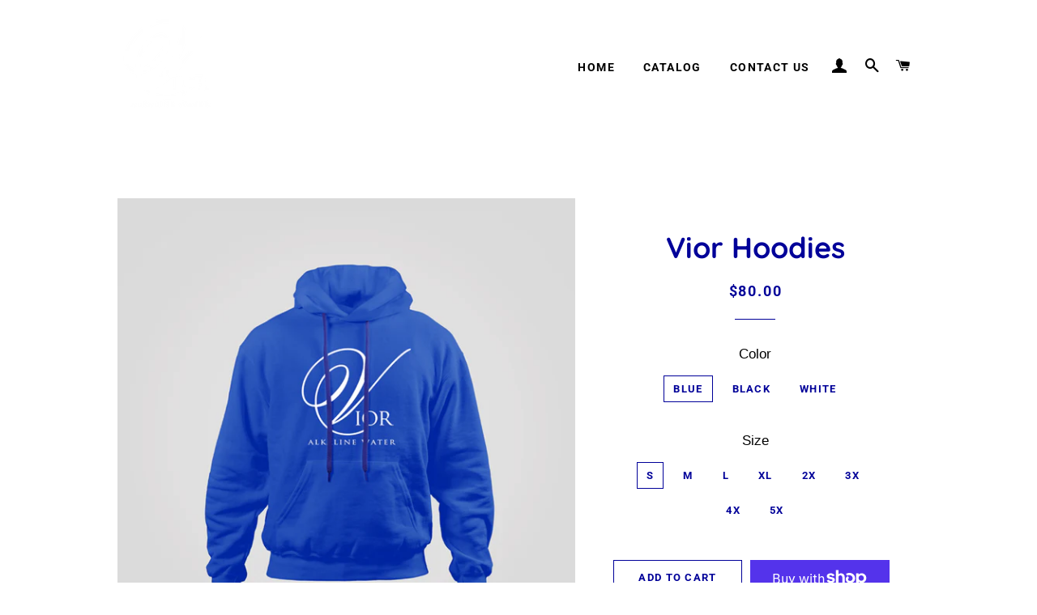

--- FILE ---
content_type: text/html; charset=utf-8
request_url: https://viorwater.com/products/vior-hoodies
body_size: 27852
content:
<!doctype html>
<html class="no-js" lang="en">
<head>

  <!-- Basic page needs ================================================== -->
  <meta charset="utf-8">
  <meta http-equiv="X-UA-Compatible" content="IE=edge,chrome=1">

  

  <!-- Title and description ================================================== -->
  <title>
  Vior Hoodies &ndash; Vior Water
  </title>

  
  <meta name="description" content="Vior Hoodies">
  

  <!-- Helpers ================================================== -->
  <!-- /snippets/social-meta-tags.liquid -->




<meta property="og:site_name" content="Vior Water">
<meta property="og:url" content="https://viorwater.com/products/vior-hoodies">
<meta property="og:title" content="Vior Hoodies">
<meta property="og:type" content="product">
<meta property="og:description" content="Vior Hoodies">

  <meta property="og:price:amount" content="80.00">
  <meta property="og:price:currency" content="USD">

<meta property="og:image" content="http://viorwater.com/cdn/shop/products/Vior-Hoodie_MockupBlue_1200x1200.png?v=1642190324"><meta property="og:image" content="http://viorwater.com/cdn/shop/products/Vior-Hoodie_MockupBlack_1200x1200.png?v=1642190326"><meta property="og:image" content="http://viorwater.com/cdn/shop/products/Vior-Hoodie_MockupWhite_1200x1200.png?v=1642190327">
<meta property="og:image:secure_url" content="https://viorwater.com/cdn/shop/products/Vior-Hoodie_MockupBlue_1200x1200.png?v=1642190324"><meta property="og:image:secure_url" content="https://viorwater.com/cdn/shop/products/Vior-Hoodie_MockupBlack_1200x1200.png?v=1642190326"><meta property="og:image:secure_url" content="https://viorwater.com/cdn/shop/products/Vior-Hoodie_MockupWhite_1200x1200.png?v=1642190327">


<meta name="twitter:card" content="summary_large_image">
<meta name="twitter:title" content="Vior Hoodies">
<meta name="twitter:description" content="Vior Hoodies">

  <link rel="canonical" href="https://viorwater.com/products/vior-hoodies">
  <meta name="viewport" content="width=device-width,initial-scale=1,shrink-to-fit=no">
  <meta name="theme-color" content="#000099">
  <style data-shopify>
  :root {
    --color-body-text: #000000;
    --color-body: #ffffff;
  }
</style>


  <!-- CSS ================================================== -->
  <link href="//viorwater.com/cdn/shop/t/2/assets/timber.scss.css?v=51185792253088716311759332345" rel="stylesheet" type="text/css" media="all" />
  <link href="//viorwater.com/cdn/shop/t/2/assets/theme.scss.css?v=12010133537665431311759332344" rel="stylesheet" type="text/css" media="all" />

  <!-- Sections ================================================== -->
  <script>
    window.theme = window.theme || {};
    theme.strings = {
      zoomClose: "Close (Esc)",
      zoomPrev: "Previous (Left arrow key)",
      zoomNext: "Next (Right arrow key)",
      moneyFormat: "${{amount}}",
      addressError: "Error looking up that address",
      addressNoResults: "No results for that address",
      addressQueryLimit: "You have exceeded the Google API usage limit. Consider upgrading to a \u003ca href=\"https:\/\/developers.google.com\/maps\/premium\/usage-limits\"\u003ePremium Plan\u003c\/a\u003e.",
      authError: "There was a problem authenticating your Google Maps account.",
      cartEmpty: "Your cart is currently empty.",
      cartCookie: "Enable cookies to use the shopping cart",
      cartSavings: "You're saving [savings]",
      productSlideLabel: "Slide [slide_number] of [slide_max]."
    };
    theme.settings = {
      cartType: "drawer",
      gridType: "collage"
    };</script>

  <script src="//viorwater.com/cdn/shop/t/2/assets/jquery-2.2.3.min.js?v=58211863146907186831642545170" type="text/javascript"></script>

  <script src="//viorwater.com/cdn/shop/t/2/assets/lazysizes.min.js?v=155223123402716617051642545171" async="async"></script>

  <script src="//viorwater.com/cdn/shop/t/2/assets/theme.js?v=29062867472078044291642545188" defer="defer"></script>

  <!-- Header hook for plugins ================================================== -->
  <script>window.performance && window.performance.mark && window.performance.mark('shopify.content_for_header.start');</script><meta id="shopify-digital-wallet" name="shopify-digital-wallet" content="/62359634169/digital_wallets/dialog">
<meta name="shopify-checkout-api-token" content="9bb72acc58d9be0819e27722666a2900">
<meta id="in-context-paypal-metadata" data-shop-id="62359634169" data-venmo-supported="false" data-environment="production" data-locale="en_US" data-paypal-v4="true" data-currency="USD">
<link rel="alternate" type="application/json+oembed" href="https://viorwater.com/products/vior-hoodies.oembed">
<script async="async" src="/checkouts/internal/preloads.js?locale=en-US"></script>
<link rel="preconnect" href="https://shop.app" crossorigin="anonymous">
<script async="async" src="https://shop.app/checkouts/internal/preloads.js?locale=en-US&shop_id=62359634169" crossorigin="anonymous"></script>
<script id="apple-pay-shop-capabilities" type="application/json">{"shopId":62359634169,"countryCode":"US","currencyCode":"USD","merchantCapabilities":["supports3DS"],"merchantId":"gid:\/\/shopify\/Shop\/62359634169","merchantName":"Vior Water","requiredBillingContactFields":["postalAddress","email"],"requiredShippingContactFields":["postalAddress","email"],"shippingType":"shipping","supportedNetworks":["visa","masterCard","amex","discover","elo","jcb"],"total":{"type":"pending","label":"Vior Water","amount":"1.00"},"shopifyPaymentsEnabled":true,"supportsSubscriptions":true}</script>
<script id="shopify-features" type="application/json">{"accessToken":"9bb72acc58d9be0819e27722666a2900","betas":["rich-media-storefront-analytics"],"domain":"viorwater.com","predictiveSearch":true,"shopId":62359634169,"locale":"en"}</script>
<script>var Shopify = Shopify || {};
Shopify.shop = "vior-water.myshopify.com";
Shopify.locale = "en";
Shopify.currency = {"active":"USD","rate":"1.0"};
Shopify.country = "US";
Shopify.theme = {"name":"Brooklyn","id":130394882297,"schema_name":"Brooklyn","schema_version":"17.7.1","theme_store_id":730,"role":"main"};
Shopify.theme.handle = "null";
Shopify.theme.style = {"id":null,"handle":null};
Shopify.cdnHost = "viorwater.com/cdn";
Shopify.routes = Shopify.routes || {};
Shopify.routes.root = "/";</script>
<script type="module">!function(o){(o.Shopify=o.Shopify||{}).modules=!0}(window);</script>
<script>!function(o){function n(){var o=[];function n(){o.push(Array.prototype.slice.apply(arguments))}return n.q=o,n}var t=o.Shopify=o.Shopify||{};t.loadFeatures=n(),t.autoloadFeatures=n()}(window);</script>
<script>
  window.ShopifyPay = window.ShopifyPay || {};
  window.ShopifyPay.apiHost = "shop.app\/pay";
  window.ShopifyPay.redirectState = null;
</script>
<script id="shop-js-analytics" type="application/json">{"pageType":"product"}</script>
<script defer="defer" async type="module" src="//viorwater.com/cdn/shopifycloud/shop-js/modules/v2/client.init-shop-cart-sync_BApSsMSl.en.esm.js"></script>
<script defer="defer" async type="module" src="//viorwater.com/cdn/shopifycloud/shop-js/modules/v2/chunk.common_CBoos6YZ.esm.js"></script>
<script type="module">
  await import("//viorwater.com/cdn/shopifycloud/shop-js/modules/v2/client.init-shop-cart-sync_BApSsMSl.en.esm.js");
await import("//viorwater.com/cdn/shopifycloud/shop-js/modules/v2/chunk.common_CBoos6YZ.esm.js");

  window.Shopify.SignInWithShop?.initShopCartSync?.({"fedCMEnabled":true,"windoidEnabled":true});

</script>
<script defer="defer" async type="module" src="//viorwater.com/cdn/shopifycloud/shop-js/modules/v2/client.payment-terms_BHOWV7U_.en.esm.js"></script>
<script defer="defer" async type="module" src="//viorwater.com/cdn/shopifycloud/shop-js/modules/v2/chunk.common_CBoos6YZ.esm.js"></script>
<script defer="defer" async type="module" src="//viorwater.com/cdn/shopifycloud/shop-js/modules/v2/chunk.modal_Bu1hFZFC.esm.js"></script>
<script type="module">
  await import("//viorwater.com/cdn/shopifycloud/shop-js/modules/v2/client.payment-terms_BHOWV7U_.en.esm.js");
await import("//viorwater.com/cdn/shopifycloud/shop-js/modules/v2/chunk.common_CBoos6YZ.esm.js");
await import("//viorwater.com/cdn/shopifycloud/shop-js/modules/v2/chunk.modal_Bu1hFZFC.esm.js");

  
</script>
<script>
  window.Shopify = window.Shopify || {};
  if (!window.Shopify.featureAssets) window.Shopify.featureAssets = {};
  window.Shopify.featureAssets['shop-js'] = {"shop-cart-sync":["modules/v2/client.shop-cart-sync_DJczDl9f.en.esm.js","modules/v2/chunk.common_CBoos6YZ.esm.js"],"init-fed-cm":["modules/v2/client.init-fed-cm_BzwGC0Wi.en.esm.js","modules/v2/chunk.common_CBoos6YZ.esm.js"],"init-windoid":["modules/v2/client.init-windoid_BS26ThXS.en.esm.js","modules/v2/chunk.common_CBoos6YZ.esm.js"],"shop-cash-offers":["modules/v2/client.shop-cash-offers_DthCPNIO.en.esm.js","modules/v2/chunk.common_CBoos6YZ.esm.js","modules/v2/chunk.modal_Bu1hFZFC.esm.js"],"shop-button":["modules/v2/client.shop-button_D_JX508o.en.esm.js","modules/v2/chunk.common_CBoos6YZ.esm.js"],"init-shop-email-lookup-coordinator":["modules/v2/client.init-shop-email-lookup-coordinator_DFwWcvrS.en.esm.js","modules/v2/chunk.common_CBoos6YZ.esm.js"],"shop-toast-manager":["modules/v2/client.shop-toast-manager_tEhgP2F9.en.esm.js","modules/v2/chunk.common_CBoos6YZ.esm.js"],"shop-login-button":["modules/v2/client.shop-login-button_DwLgFT0K.en.esm.js","modules/v2/chunk.common_CBoos6YZ.esm.js","modules/v2/chunk.modal_Bu1hFZFC.esm.js"],"avatar":["modules/v2/client.avatar_BTnouDA3.en.esm.js"],"init-shop-cart-sync":["modules/v2/client.init-shop-cart-sync_BApSsMSl.en.esm.js","modules/v2/chunk.common_CBoos6YZ.esm.js"],"pay-button":["modules/v2/client.pay-button_BuNmcIr_.en.esm.js","modules/v2/chunk.common_CBoos6YZ.esm.js"],"init-shop-for-new-customer-accounts":["modules/v2/client.init-shop-for-new-customer-accounts_DrjXSI53.en.esm.js","modules/v2/client.shop-login-button_DwLgFT0K.en.esm.js","modules/v2/chunk.common_CBoos6YZ.esm.js","modules/v2/chunk.modal_Bu1hFZFC.esm.js"],"init-customer-accounts-sign-up":["modules/v2/client.init-customer-accounts-sign-up_TlVCiykN.en.esm.js","modules/v2/client.shop-login-button_DwLgFT0K.en.esm.js","modules/v2/chunk.common_CBoos6YZ.esm.js","modules/v2/chunk.modal_Bu1hFZFC.esm.js"],"shop-follow-button":["modules/v2/client.shop-follow-button_C5D3XtBb.en.esm.js","modules/v2/chunk.common_CBoos6YZ.esm.js","modules/v2/chunk.modal_Bu1hFZFC.esm.js"],"checkout-modal":["modules/v2/client.checkout-modal_8TC_1FUY.en.esm.js","modules/v2/chunk.common_CBoos6YZ.esm.js","modules/v2/chunk.modal_Bu1hFZFC.esm.js"],"init-customer-accounts":["modules/v2/client.init-customer-accounts_C0Oh2ljF.en.esm.js","modules/v2/client.shop-login-button_DwLgFT0K.en.esm.js","modules/v2/chunk.common_CBoos6YZ.esm.js","modules/v2/chunk.modal_Bu1hFZFC.esm.js"],"lead-capture":["modules/v2/client.lead-capture_Cq0gfm7I.en.esm.js","modules/v2/chunk.common_CBoos6YZ.esm.js","modules/v2/chunk.modal_Bu1hFZFC.esm.js"],"shop-login":["modules/v2/client.shop-login_BmtnoEUo.en.esm.js","modules/v2/chunk.common_CBoos6YZ.esm.js","modules/v2/chunk.modal_Bu1hFZFC.esm.js"],"payment-terms":["modules/v2/client.payment-terms_BHOWV7U_.en.esm.js","modules/v2/chunk.common_CBoos6YZ.esm.js","modules/v2/chunk.modal_Bu1hFZFC.esm.js"]};
</script>
<script>(function() {
  var isLoaded = false;
  function asyncLoad() {
    if (isLoaded) return;
    isLoaded = true;
    var urls = ["https:\/\/chimpstatic.com\/mcjs-connected\/js\/users\/af119eb91c9ed1a24d2d3c0bf\/37de338070b162fcb4cfaec20.js?shop=vior-water.myshopify.com"];
    for (var i = 0; i < urls.length; i++) {
      var s = document.createElement('script');
      s.type = 'text/javascript';
      s.async = true;
      s.src = urls[i];
      var x = document.getElementsByTagName('script')[0];
      x.parentNode.insertBefore(s, x);
    }
  };
  if(window.attachEvent) {
    window.attachEvent('onload', asyncLoad);
  } else {
    window.addEventListener('load', asyncLoad, false);
  }
})();</script>
<script id="__st">var __st={"a":62359634169,"offset":-28800,"reqid":"d7afd7a7-65ae-4cac-81c5-c91835ac380e-1768884456","pageurl":"viorwater.com\/products\/vior-hoodies","u":"0adcb7893619","p":"product","rtyp":"product","rid":7508042580217};</script>
<script>window.ShopifyPaypalV4VisibilityTracking = true;</script>
<script id="captcha-bootstrap">!function(){'use strict';const t='contact',e='account',n='new_comment',o=[[t,t],['blogs',n],['comments',n],[t,'customer']],c=[[e,'customer_login'],[e,'guest_login'],[e,'recover_customer_password'],[e,'create_customer']],r=t=>t.map((([t,e])=>`form[action*='/${t}']:not([data-nocaptcha='true']) input[name='form_type'][value='${e}']`)).join(','),a=t=>()=>t?[...document.querySelectorAll(t)].map((t=>t.form)):[];function s(){const t=[...o],e=r(t);return a(e)}const i='password',u='form_key',d=['recaptcha-v3-token','g-recaptcha-response','h-captcha-response',i],f=()=>{try{return window.sessionStorage}catch{return}},m='__shopify_v',_=t=>t.elements[u];function p(t,e,n=!1){try{const o=window.sessionStorage,c=JSON.parse(o.getItem(e)),{data:r}=function(t){const{data:e,action:n}=t;return t[m]||n?{data:e,action:n}:{data:t,action:n}}(c);for(const[e,n]of Object.entries(r))t.elements[e]&&(t.elements[e].value=n);n&&o.removeItem(e)}catch(o){console.error('form repopulation failed',{error:o})}}const l='form_type',E='cptcha';function T(t){t.dataset[E]=!0}const w=window,h=w.document,L='Shopify',v='ce_forms',y='captcha';let A=!1;((t,e)=>{const n=(g='f06e6c50-85a8-45c8-87d0-21a2b65856fe',I='https://cdn.shopify.com/shopifycloud/storefront-forms-hcaptcha/ce_storefront_forms_captcha_hcaptcha.v1.5.2.iife.js',D={infoText:'Protected by hCaptcha',privacyText:'Privacy',termsText:'Terms'},(t,e,n)=>{const o=w[L][v],c=o.bindForm;if(c)return c(t,g,e,D).then(n);var r;o.q.push([[t,g,e,D],n]),r=I,A||(h.body.append(Object.assign(h.createElement('script'),{id:'captcha-provider',async:!0,src:r})),A=!0)});var g,I,D;w[L]=w[L]||{},w[L][v]=w[L][v]||{},w[L][v].q=[],w[L][y]=w[L][y]||{},w[L][y].protect=function(t,e){n(t,void 0,e),T(t)},Object.freeze(w[L][y]),function(t,e,n,w,h,L){const[v,y,A,g]=function(t,e,n){const i=e?o:[],u=t?c:[],d=[...i,...u],f=r(d),m=r(i),_=r(d.filter((([t,e])=>n.includes(e))));return[a(f),a(m),a(_),s()]}(w,h,L),I=t=>{const e=t.target;return e instanceof HTMLFormElement?e:e&&e.form},D=t=>v().includes(t);t.addEventListener('submit',(t=>{const e=I(t);if(!e)return;const n=D(e)&&!e.dataset.hcaptchaBound&&!e.dataset.recaptchaBound,o=_(e),c=g().includes(e)&&(!o||!o.value);(n||c)&&t.preventDefault(),c&&!n&&(function(t){try{if(!f())return;!function(t){const e=f();if(!e)return;const n=_(t);if(!n)return;const o=n.value;o&&e.removeItem(o)}(t);const e=Array.from(Array(32),(()=>Math.random().toString(36)[2])).join('');!function(t,e){_(t)||t.append(Object.assign(document.createElement('input'),{type:'hidden',name:u})),t.elements[u].value=e}(t,e),function(t,e){const n=f();if(!n)return;const o=[...t.querySelectorAll(`input[type='${i}']`)].map((({name:t})=>t)),c=[...d,...o],r={};for(const[a,s]of new FormData(t).entries())c.includes(a)||(r[a]=s);n.setItem(e,JSON.stringify({[m]:1,action:t.action,data:r}))}(t,e)}catch(e){console.error('failed to persist form',e)}}(e),e.submit())}));const S=(t,e)=>{t&&!t.dataset[E]&&(n(t,e.some((e=>e===t))),T(t))};for(const o of['focusin','change'])t.addEventListener(o,(t=>{const e=I(t);D(e)&&S(e,y())}));const B=e.get('form_key'),M=e.get(l),P=B&&M;t.addEventListener('DOMContentLoaded',(()=>{const t=y();if(P)for(const e of t)e.elements[l].value===M&&p(e,B);[...new Set([...A(),...v().filter((t=>'true'===t.dataset.shopifyCaptcha))])].forEach((e=>S(e,t)))}))}(h,new URLSearchParams(w.location.search),n,t,e,['guest_login'])})(!0,!0)}();</script>
<script integrity="sha256-4kQ18oKyAcykRKYeNunJcIwy7WH5gtpwJnB7kiuLZ1E=" data-source-attribution="shopify.loadfeatures" defer="defer" src="//viorwater.com/cdn/shopifycloud/storefront/assets/storefront/load_feature-a0a9edcb.js" crossorigin="anonymous"></script>
<script crossorigin="anonymous" defer="defer" src="//viorwater.com/cdn/shopifycloud/storefront/assets/shopify_pay/storefront-65b4c6d7.js?v=20250812"></script>
<script data-source-attribution="shopify.dynamic_checkout.dynamic.init">var Shopify=Shopify||{};Shopify.PaymentButton=Shopify.PaymentButton||{isStorefrontPortableWallets:!0,init:function(){window.Shopify.PaymentButton.init=function(){};var t=document.createElement("script");t.src="https://viorwater.com/cdn/shopifycloud/portable-wallets/latest/portable-wallets.en.js",t.type="module",document.head.appendChild(t)}};
</script>
<script data-source-attribution="shopify.dynamic_checkout.buyer_consent">
  function portableWalletsHideBuyerConsent(e){var t=document.getElementById("shopify-buyer-consent"),n=document.getElementById("shopify-subscription-policy-button");t&&n&&(t.classList.add("hidden"),t.setAttribute("aria-hidden","true"),n.removeEventListener("click",e))}function portableWalletsShowBuyerConsent(e){var t=document.getElementById("shopify-buyer-consent"),n=document.getElementById("shopify-subscription-policy-button");t&&n&&(t.classList.remove("hidden"),t.removeAttribute("aria-hidden"),n.addEventListener("click",e))}window.Shopify?.PaymentButton&&(window.Shopify.PaymentButton.hideBuyerConsent=portableWalletsHideBuyerConsent,window.Shopify.PaymentButton.showBuyerConsent=portableWalletsShowBuyerConsent);
</script>
<script>
  function portableWalletsCleanup(e){e&&e.src&&console.error("Failed to load portable wallets script "+e.src);var t=document.querySelectorAll("shopify-accelerated-checkout .shopify-payment-button__skeleton, shopify-accelerated-checkout-cart .wallet-cart-button__skeleton"),e=document.getElementById("shopify-buyer-consent");for(let e=0;e<t.length;e++)t[e].remove();e&&e.remove()}function portableWalletsNotLoadedAsModule(e){e instanceof ErrorEvent&&"string"==typeof e.message&&e.message.includes("import.meta")&&"string"==typeof e.filename&&e.filename.includes("portable-wallets")&&(window.removeEventListener("error",portableWalletsNotLoadedAsModule),window.Shopify.PaymentButton.failedToLoad=e,"loading"===document.readyState?document.addEventListener("DOMContentLoaded",window.Shopify.PaymentButton.init):window.Shopify.PaymentButton.init())}window.addEventListener("error",portableWalletsNotLoadedAsModule);
</script>

<script type="module" src="https://viorwater.com/cdn/shopifycloud/portable-wallets/latest/portable-wallets.en.js" onError="portableWalletsCleanup(this)" crossorigin="anonymous"></script>
<script nomodule>
  document.addEventListener("DOMContentLoaded", portableWalletsCleanup);
</script>

<link id="shopify-accelerated-checkout-styles" rel="stylesheet" media="screen" href="https://viorwater.com/cdn/shopifycloud/portable-wallets/latest/accelerated-checkout-backwards-compat.css" crossorigin="anonymous">
<style id="shopify-accelerated-checkout-cart">
        #shopify-buyer-consent {
  margin-top: 1em;
  display: inline-block;
  width: 100%;
}

#shopify-buyer-consent.hidden {
  display: none;
}

#shopify-subscription-policy-button {
  background: none;
  border: none;
  padding: 0;
  text-decoration: underline;
  font-size: inherit;
  cursor: pointer;
}

#shopify-subscription-policy-button::before {
  box-shadow: none;
}

      </style>

<script>window.performance && window.performance.mark && window.performance.mark('shopify.content_for_header.end');</script>

  <script src="//viorwater.com/cdn/shop/t/2/assets/modernizr.min.js?v=21391054748206432451642545171" type="text/javascript"></script>

  
  

<link href="https://monorail-edge.shopifysvc.com" rel="dns-prefetch">
<script>(function(){if ("sendBeacon" in navigator && "performance" in window) {try {var session_token_from_headers = performance.getEntriesByType('navigation')[0].serverTiming.find(x => x.name == '_s').description;} catch {var session_token_from_headers = undefined;}var session_cookie_matches = document.cookie.match(/_shopify_s=([^;]*)/);var session_token_from_cookie = session_cookie_matches && session_cookie_matches.length === 2 ? session_cookie_matches[1] : "";var session_token = session_token_from_headers || session_token_from_cookie || "";function handle_abandonment_event(e) {var entries = performance.getEntries().filter(function(entry) {return /monorail-edge.shopifysvc.com/.test(entry.name);});if (!window.abandonment_tracked && entries.length === 0) {window.abandonment_tracked = true;var currentMs = Date.now();var navigation_start = performance.timing.navigationStart;var payload = {shop_id: 62359634169,url: window.location.href,navigation_start,duration: currentMs - navigation_start,session_token,page_type: "product"};window.navigator.sendBeacon("https://monorail-edge.shopifysvc.com/v1/produce", JSON.stringify({schema_id: "online_store_buyer_site_abandonment/1.1",payload: payload,metadata: {event_created_at_ms: currentMs,event_sent_at_ms: currentMs}}));}}window.addEventListener('pagehide', handle_abandonment_event);}}());</script>
<script id="web-pixels-manager-setup">(function e(e,d,r,n,o){if(void 0===o&&(o={}),!Boolean(null===(a=null===(i=window.Shopify)||void 0===i?void 0:i.analytics)||void 0===a?void 0:a.replayQueue)){var i,a;window.Shopify=window.Shopify||{};var t=window.Shopify;t.analytics=t.analytics||{};var s=t.analytics;s.replayQueue=[],s.publish=function(e,d,r){return s.replayQueue.push([e,d,r]),!0};try{self.performance.mark("wpm:start")}catch(e){}var l=function(){var e={modern:/Edge?\/(1{2}[4-9]|1[2-9]\d|[2-9]\d{2}|\d{4,})\.\d+(\.\d+|)|Firefox\/(1{2}[4-9]|1[2-9]\d|[2-9]\d{2}|\d{4,})\.\d+(\.\d+|)|Chrom(ium|e)\/(9{2}|\d{3,})\.\d+(\.\d+|)|(Maci|X1{2}).+ Version\/(15\.\d+|(1[6-9]|[2-9]\d|\d{3,})\.\d+)([,.]\d+|)( \(\w+\)|)( Mobile\/\w+|) Safari\/|Chrome.+OPR\/(9{2}|\d{3,})\.\d+\.\d+|(CPU[ +]OS|iPhone[ +]OS|CPU[ +]iPhone|CPU IPhone OS|CPU iPad OS)[ +]+(15[._]\d+|(1[6-9]|[2-9]\d|\d{3,})[._]\d+)([._]\d+|)|Android:?[ /-](13[3-9]|1[4-9]\d|[2-9]\d{2}|\d{4,})(\.\d+|)(\.\d+|)|Android.+Firefox\/(13[5-9]|1[4-9]\d|[2-9]\d{2}|\d{4,})\.\d+(\.\d+|)|Android.+Chrom(ium|e)\/(13[3-9]|1[4-9]\d|[2-9]\d{2}|\d{4,})\.\d+(\.\d+|)|SamsungBrowser\/([2-9]\d|\d{3,})\.\d+/,legacy:/Edge?\/(1[6-9]|[2-9]\d|\d{3,})\.\d+(\.\d+|)|Firefox\/(5[4-9]|[6-9]\d|\d{3,})\.\d+(\.\d+|)|Chrom(ium|e)\/(5[1-9]|[6-9]\d|\d{3,})\.\d+(\.\d+|)([\d.]+$|.*Safari\/(?![\d.]+ Edge\/[\d.]+$))|(Maci|X1{2}).+ Version\/(10\.\d+|(1[1-9]|[2-9]\d|\d{3,})\.\d+)([,.]\d+|)( \(\w+\)|)( Mobile\/\w+|) Safari\/|Chrome.+OPR\/(3[89]|[4-9]\d|\d{3,})\.\d+\.\d+|(CPU[ +]OS|iPhone[ +]OS|CPU[ +]iPhone|CPU IPhone OS|CPU iPad OS)[ +]+(10[._]\d+|(1[1-9]|[2-9]\d|\d{3,})[._]\d+)([._]\d+|)|Android:?[ /-](13[3-9]|1[4-9]\d|[2-9]\d{2}|\d{4,})(\.\d+|)(\.\d+|)|Mobile Safari.+OPR\/([89]\d|\d{3,})\.\d+\.\d+|Android.+Firefox\/(13[5-9]|1[4-9]\d|[2-9]\d{2}|\d{4,})\.\d+(\.\d+|)|Android.+Chrom(ium|e)\/(13[3-9]|1[4-9]\d|[2-9]\d{2}|\d{4,})\.\d+(\.\d+|)|Android.+(UC? ?Browser|UCWEB|U3)[ /]?(15\.([5-9]|\d{2,})|(1[6-9]|[2-9]\d|\d{3,})\.\d+)\.\d+|SamsungBrowser\/(5\.\d+|([6-9]|\d{2,})\.\d+)|Android.+MQ{2}Browser\/(14(\.(9|\d{2,})|)|(1[5-9]|[2-9]\d|\d{3,})(\.\d+|))(\.\d+|)|K[Aa][Ii]OS\/(3\.\d+|([4-9]|\d{2,})\.\d+)(\.\d+|)/},d=e.modern,r=e.legacy,n=navigator.userAgent;return n.match(d)?"modern":n.match(r)?"legacy":"unknown"}(),u="modern"===l?"modern":"legacy",c=(null!=n?n:{modern:"",legacy:""})[u],f=function(e){return[e.baseUrl,"/wpm","/b",e.hashVersion,"modern"===e.buildTarget?"m":"l",".js"].join("")}({baseUrl:d,hashVersion:r,buildTarget:u}),m=function(e){var d=e.version,r=e.bundleTarget,n=e.surface,o=e.pageUrl,i=e.monorailEndpoint;return{emit:function(e){var a=e.status,t=e.errorMsg,s=(new Date).getTime(),l=JSON.stringify({metadata:{event_sent_at_ms:s},events:[{schema_id:"web_pixels_manager_load/3.1",payload:{version:d,bundle_target:r,page_url:o,status:a,surface:n,error_msg:t},metadata:{event_created_at_ms:s}}]});if(!i)return console&&console.warn&&console.warn("[Web Pixels Manager] No Monorail endpoint provided, skipping logging."),!1;try{return self.navigator.sendBeacon.bind(self.navigator)(i,l)}catch(e){}var u=new XMLHttpRequest;try{return u.open("POST",i,!0),u.setRequestHeader("Content-Type","text/plain"),u.send(l),!0}catch(e){return console&&console.warn&&console.warn("[Web Pixels Manager] Got an unhandled error while logging to Monorail."),!1}}}}({version:r,bundleTarget:l,surface:e.surface,pageUrl:self.location.href,monorailEndpoint:e.monorailEndpoint});try{o.browserTarget=l,function(e){var d=e.src,r=e.async,n=void 0===r||r,o=e.onload,i=e.onerror,a=e.sri,t=e.scriptDataAttributes,s=void 0===t?{}:t,l=document.createElement("script"),u=document.querySelector("head"),c=document.querySelector("body");if(l.async=n,l.src=d,a&&(l.integrity=a,l.crossOrigin="anonymous"),s)for(var f in s)if(Object.prototype.hasOwnProperty.call(s,f))try{l.dataset[f]=s[f]}catch(e){}if(o&&l.addEventListener("load",o),i&&l.addEventListener("error",i),u)u.appendChild(l);else{if(!c)throw new Error("Did not find a head or body element to append the script");c.appendChild(l)}}({src:f,async:!0,onload:function(){if(!function(){var e,d;return Boolean(null===(d=null===(e=window.Shopify)||void 0===e?void 0:e.analytics)||void 0===d?void 0:d.initialized)}()){var d=window.webPixelsManager.init(e)||void 0;if(d){var r=window.Shopify.analytics;r.replayQueue.forEach((function(e){var r=e[0],n=e[1],o=e[2];d.publishCustomEvent(r,n,o)})),r.replayQueue=[],r.publish=d.publishCustomEvent,r.visitor=d.visitor,r.initialized=!0}}},onerror:function(){return m.emit({status:"failed",errorMsg:"".concat(f," has failed to load")})},sri:function(e){var d=/^sha384-[A-Za-z0-9+/=]+$/;return"string"==typeof e&&d.test(e)}(c)?c:"",scriptDataAttributes:o}),m.emit({status:"loading"})}catch(e){m.emit({status:"failed",errorMsg:(null==e?void 0:e.message)||"Unknown error"})}}})({shopId: 62359634169,storefrontBaseUrl: "https://viorwater.com",extensionsBaseUrl: "https://extensions.shopifycdn.com/cdn/shopifycloud/web-pixels-manager",monorailEndpoint: "https://monorail-edge.shopifysvc.com/unstable/produce_batch",surface: "storefront-renderer",enabledBetaFlags: ["2dca8a86"],webPixelsConfigList: [{"id":"shopify-app-pixel","configuration":"{}","eventPayloadVersion":"v1","runtimeContext":"STRICT","scriptVersion":"0450","apiClientId":"shopify-pixel","type":"APP","privacyPurposes":["ANALYTICS","MARKETING"]},{"id":"shopify-custom-pixel","eventPayloadVersion":"v1","runtimeContext":"LAX","scriptVersion":"0450","apiClientId":"shopify-pixel","type":"CUSTOM","privacyPurposes":["ANALYTICS","MARKETING"]}],isMerchantRequest: false,initData: {"shop":{"name":"Vior Water","paymentSettings":{"currencyCode":"USD"},"myshopifyDomain":"vior-water.myshopify.com","countryCode":"US","storefrontUrl":"https:\/\/viorwater.com"},"customer":null,"cart":null,"checkout":null,"productVariants":[{"price":{"amount":80.0,"currencyCode":"USD"},"product":{"title":"Vior Hoodies","vendor":"Vior Water","id":"7508042580217","untranslatedTitle":"Vior Hoodies","url":"\/products\/vior-hoodies","type":""},"id":"42299546271993","image":{"src":"\/\/viorwater.com\/cdn\/shop\/products\/Vior-Hoodie_MockupBlue.png?v=1642190324"},"sku":"","title":"Blue \/ S","untranslatedTitle":"Blue \/ S"},{"price":{"amount":80.0,"currencyCode":"USD"},"product":{"title":"Vior Hoodies","vendor":"Vior Water","id":"7508042580217","untranslatedTitle":"Vior Hoodies","url":"\/products\/vior-hoodies","type":""},"id":"42300597567737","image":{"src":"\/\/viorwater.com\/cdn\/shop\/products\/Vior-Hoodie_MockupBlue.png?v=1642190324"},"sku":"","title":"Blue \/ M","untranslatedTitle":"Blue \/ M"},{"price":{"amount":80.0,"currencyCode":"USD"},"product":{"title":"Vior Hoodies","vendor":"Vior Water","id":"7508042580217","untranslatedTitle":"Vior Hoodies","url":"\/products\/vior-hoodies","type":""},"id":"42300597600505","image":{"src":"\/\/viorwater.com\/cdn\/shop\/products\/Vior-Hoodie_MockupBlue.png?v=1642190324"},"sku":"","title":"Blue \/ L","untranslatedTitle":"Blue \/ L"},{"price":{"amount":80.0,"currencyCode":"USD"},"product":{"title":"Vior Hoodies","vendor":"Vior Water","id":"7508042580217","untranslatedTitle":"Vior Hoodies","url":"\/products\/vior-hoodies","type":""},"id":"42300597633273","image":{"src":"\/\/viorwater.com\/cdn\/shop\/products\/Vior-Hoodie_MockupBlue.png?v=1642190324"},"sku":"","title":"Blue \/ XL","untranslatedTitle":"Blue \/ XL"},{"price":{"amount":80.0,"currencyCode":"USD"},"product":{"title":"Vior Hoodies","vendor":"Vior Water","id":"7508042580217","untranslatedTitle":"Vior Hoodies","url":"\/products\/vior-hoodies","type":""},"id":"42300597666041","image":{"src":"\/\/viorwater.com\/cdn\/shop\/products\/Vior-Hoodie_MockupBlue.png?v=1642190324"},"sku":"","title":"Blue \/ 2X","untranslatedTitle":"Blue \/ 2X"},{"price":{"amount":80.0,"currencyCode":"USD"},"product":{"title":"Vior Hoodies","vendor":"Vior Water","id":"7508042580217","untranslatedTitle":"Vior Hoodies","url":"\/products\/vior-hoodies","type":""},"id":"42300597698809","image":{"src":"\/\/viorwater.com\/cdn\/shop\/products\/Vior-Hoodie_MockupBlue.png?v=1642190324"},"sku":"","title":"Blue \/ 3X","untranslatedTitle":"Blue \/ 3X"},{"price":{"amount":80.0,"currencyCode":"USD"},"product":{"title":"Vior Hoodies","vendor":"Vior Water","id":"7508042580217","untranslatedTitle":"Vior Hoodies","url":"\/products\/vior-hoodies","type":""},"id":"42300597731577","image":{"src":"\/\/viorwater.com\/cdn\/shop\/products\/Vior-Hoodie_MockupBlue.png?v=1642190324"},"sku":"","title":"Blue \/ 4X","untranslatedTitle":"Blue \/ 4X"},{"price":{"amount":80.0,"currencyCode":"USD"},"product":{"title":"Vior Hoodies","vendor":"Vior Water","id":"7508042580217","untranslatedTitle":"Vior Hoodies","url":"\/products\/vior-hoodies","type":""},"id":"42300597764345","image":{"src":"\/\/viorwater.com\/cdn\/shop\/products\/Vior-Hoodie_MockupBlue.png?v=1642190324"},"sku":"","title":"Blue \/ 5X","untranslatedTitle":"Blue \/ 5X"},{"price":{"amount":80.0,"currencyCode":"USD"},"product":{"title":"Vior Hoodies","vendor":"Vior Water","id":"7508042580217","untranslatedTitle":"Vior Hoodies","url":"\/products\/vior-hoodies","type":""},"id":"42300597797113","image":{"src":"\/\/viorwater.com\/cdn\/shop\/products\/Vior-Hoodie_MockupBlack.png?v=1642190326"},"sku":"","title":"Black \/ S","untranslatedTitle":"Black \/ S"},{"price":{"amount":80.0,"currencyCode":"USD"},"product":{"title":"Vior Hoodies","vendor":"Vior Water","id":"7508042580217","untranslatedTitle":"Vior Hoodies","url":"\/products\/vior-hoodies","type":""},"id":"42300597829881","image":{"src":"\/\/viorwater.com\/cdn\/shop\/products\/Vior-Hoodie_MockupBlack.png?v=1642190326"},"sku":"","title":"Black \/ M","untranslatedTitle":"Black \/ M"},{"price":{"amount":80.0,"currencyCode":"USD"},"product":{"title":"Vior Hoodies","vendor":"Vior Water","id":"7508042580217","untranslatedTitle":"Vior Hoodies","url":"\/products\/vior-hoodies","type":""},"id":"42300597862649","image":{"src":"\/\/viorwater.com\/cdn\/shop\/products\/Vior-Hoodie_MockupBlack.png?v=1642190326"},"sku":"","title":"Black \/ L","untranslatedTitle":"Black \/ L"},{"price":{"amount":80.0,"currencyCode":"USD"},"product":{"title":"Vior Hoodies","vendor":"Vior Water","id":"7508042580217","untranslatedTitle":"Vior Hoodies","url":"\/products\/vior-hoodies","type":""},"id":"42300597895417","image":{"src":"\/\/viorwater.com\/cdn\/shop\/products\/Vior-Hoodie_MockupBlack.png?v=1642190326"},"sku":"","title":"Black \/ XL","untranslatedTitle":"Black \/ XL"},{"price":{"amount":80.0,"currencyCode":"USD"},"product":{"title":"Vior Hoodies","vendor":"Vior Water","id":"7508042580217","untranslatedTitle":"Vior Hoodies","url":"\/products\/vior-hoodies","type":""},"id":"42300597928185","image":{"src":"\/\/viorwater.com\/cdn\/shop\/products\/Vior-Hoodie_MockupBlack.png?v=1642190326"},"sku":"","title":"Black \/ 2X","untranslatedTitle":"Black \/ 2X"},{"price":{"amount":80.0,"currencyCode":"USD"},"product":{"title":"Vior Hoodies","vendor":"Vior Water","id":"7508042580217","untranslatedTitle":"Vior Hoodies","url":"\/products\/vior-hoodies","type":""},"id":"42300597960953","image":{"src":"\/\/viorwater.com\/cdn\/shop\/products\/Vior-Hoodie_MockupBlack.png?v=1642190326"},"sku":"","title":"Black \/ 3X","untranslatedTitle":"Black \/ 3X"},{"price":{"amount":80.0,"currencyCode":"USD"},"product":{"title":"Vior Hoodies","vendor":"Vior Water","id":"7508042580217","untranslatedTitle":"Vior Hoodies","url":"\/products\/vior-hoodies","type":""},"id":"42300597993721","image":{"src":"\/\/viorwater.com\/cdn\/shop\/products\/Vior-Hoodie_MockupBlack.png?v=1642190326"},"sku":"","title":"Black \/ 4X","untranslatedTitle":"Black \/ 4X"},{"price":{"amount":80.0,"currencyCode":"USD"},"product":{"title":"Vior Hoodies","vendor":"Vior Water","id":"7508042580217","untranslatedTitle":"Vior Hoodies","url":"\/products\/vior-hoodies","type":""},"id":"42300598026489","image":{"src":"\/\/viorwater.com\/cdn\/shop\/products\/Vior-Hoodie_MockupBlack.png?v=1642190326"},"sku":"","title":"Black \/ 5X","untranslatedTitle":"Black \/ 5X"},{"price":{"amount":80.0,"currencyCode":"USD"},"product":{"title":"Vior Hoodies","vendor":"Vior Water","id":"7508042580217","untranslatedTitle":"Vior Hoodies","url":"\/products\/vior-hoodies","type":""},"id":"42300598059257","image":{"src":"\/\/viorwater.com\/cdn\/shop\/products\/Vior-Hoodie_MockupWhite.png?v=1642190327"},"sku":"","title":"White \/ S","untranslatedTitle":"White \/ S"},{"price":{"amount":80.0,"currencyCode":"USD"},"product":{"title":"Vior Hoodies","vendor":"Vior Water","id":"7508042580217","untranslatedTitle":"Vior Hoodies","url":"\/products\/vior-hoodies","type":""},"id":"42300598092025","image":{"src":"\/\/viorwater.com\/cdn\/shop\/products\/Vior-Hoodie_MockupWhite.png?v=1642190327"},"sku":"","title":"White \/ M","untranslatedTitle":"White \/ M"},{"price":{"amount":80.0,"currencyCode":"USD"},"product":{"title":"Vior Hoodies","vendor":"Vior Water","id":"7508042580217","untranslatedTitle":"Vior Hoodies","url":"\/products\/vior-hoodies","type":""},"id":"42300598124793","image":{"src":"\/\/viorwater.com\/cdn\/shop\/products\/Vior-Hoodie_MockupWhite.png?v=1642190327"},"sku":"","title":"White \/ L","untranslatedTitle":"White \/ L"},{"price":{"amount":80.0,"currencyCode":"USD"},"product":{"title":"Vior Hoodies","vendor":"Vior Water","id":"7508042580217","untranslatedTitle":"Vior Hoodies","url":"\/products\/vior-hoodies","type":""},"id":"42300598157561","image":{"src":"\/\/viorwater.com\/cdn\/shop\/products\/Vior-Hoodie_MockupWhite.png?v=1642190327"},"sku":"","title":"White \/ XL","untranslatedTitle":"White \/ XL"},{"price":{"amount":80.0,"currencyCode":"USD"},"product":{"title":"Vior Hoodies","vendor":"Vior Water","id":"7508042580217","untranslatedTitle":"Vior Hoodies","url":"\/products\/vior-hoodies","type":""},"id":"42300598190329","image":{"src":"\/\/viorwater.com\/cdn\/shop\/products\/Vior-Hoodie_MockupWhite.png?v=1642190327"},"sku":"","title":"White \/ 2X","untranslatedTitle":"White \/ 2X"},{"price":{"amount":80.0,"currencyCode":"USD"},"product":{"title":"Vior Hoodies","vendor":"Vior Water","id":"7508042580217","untranslatedTitle":"Vior Hoodies","url":"\/products\/vior-hoodies","type":""},"id":"42300598223097","image":{"src":"\/\/viorwater.com\/cdn\/shop\/products\/Vior-Hoodie_MockupWhite.png?v=1642190327"},"sku":"","title":"White \/ 3X","untranslatedTitle":"White \/ 3X"},{"price":{"amount":80.0,"currencyCode":"USD"},"product":{"title":"Vior Hoodies","vendor":"Vior Water","id":"7508042580217","untranslatedTitle":"Vior Hoodies","url":"\/products\/vior-hoodies","type":""},"id":"42300598255865","image":{"src":"\/\/viorwater.com\/cdn\/shop\/products\/Vior-Hoodie_MockupWhite.png?v=1642190327"},"sku":"","title":"White \/ 4X","untranslatedTitle":"White \/ 4X"},{"price":{"amount":80.0,"currencyCode":"USD"},"product":{"title":"Vior Hoodies","vendor":"Vior Water","id":"7508042580217","untranslatedTitle":"Vior Hoodies","url":"\/products\/vior-hoodies","type":""},"id":"42300598288633","image":{"src":"\/\/viorwater.com\/cdn\/shop\/products\/Vior-Hoodie_MockupWhite.png?v=1642190327"},"sku":"","title":"White \/ 5X","untranslatedTitle":"White \/ 5X"}],"purchasingCompany":null},},"https://viorwater.com/cdn","fcfee988w5aeb613cpc8e4bc33m6693e112",{"modern":"","legacy":""},{"shopId":"62359634169","storefrontBaseUrl":"https:\/\/viorwater.com","extensionBaseUrl":"https:\/\/extensions.shopifycdn.com\/cdn\/shopifycloud\/web-pixels-manager","surface":"storefront-renderer","enabledBetaFlags":"[\"2dca8a86\"]","isMerchantRequest":"false","hashVersion":"fcfee988w5aeb613cpc8e4bc33m6693e112","publish":"custom","events":"[[\"page_viewed\",{}],[\"product_viewed\",{\"productVariant\":{\"price\":{\"amount\":80.0,\"currencyCode\":\"USD\"},\"product\":{\"title\":\"Vior Hoodies\",\"vendor\":\"Vior Water\",\"id\":\"7508042580217\",\"untranslatedTitle\":\"Vior Hoodies\",\"url\":\"\/products\/vior-hoodies\",\"type\":\"\"},\"id\":\"42299546271993\",\"image\":{\"src\":\"\/\/viorwater.com\/cdn\/shop\/products\/Vior-Hoodie_MockupBlue.png?v=1642190324\"},\"sku\":\"\",\"title\":\"Blue \/ S\",\"untranslatedTitle\":\"Blue \/ S\"}}]]"});</script><script>
  window.ShopifyAnalytics = window.ShopifyAnalytics || {};
  window.ShopifyAnalytics.meta = window.ShopifyAnalytics.meta || {};
  window.ShopifyAnalytics.meta.currency = 'USD';
  var meta = {"product":{"id":7508042580217,"gid":"gid:\/\/shopify\/Product\/7508042580217","vendor":"Vior Water","type":"","handle":"vior-hoodies","variants":[{"id":42299546271993,"price":8000,"name":"Vior Hoodies - Blue \/ S","public_title":"Blue \/ S","sku":""},{"id":42300597567737,"price":8000,"name":"Vior Hoodies - Blue \/ M","public_title":"Blue \/ M","sku":""},{"id":42300597600505,"price":8000,"name":"Vior Hoodies - Blue \/ L","public_title":"Blue \/ L","sku":""},{"id":42300597633273,"price":8000,"name":"Vior Hoodies - Blue \/ XL","public_title":"Blue \/ XL","sku":""},{"id":42300597666041,"price":8000,"name":"Vior Hoodies - Blue \/ 2X","public_title":"Blue \/ 2X","sku":""},{"id":42300597698809,"price":8000,"name":"Vior Hoodies - Blue \/ 3X","public_title":"Blue \/ 3X","sku":""},{"id":42300597731577,"price":8000,"name":"Vior Hoodies - Blue \/ 4X","public_title":"Blue \/ 4X","sku":""},{"id":42300597764345,"price":8000,"name":"Vior Hoodies - Blue \/ 5X","public_title":"Blue \/ 5X","sku":""},{"id":42300597797113,"price":8000,"name":"Vior Hoodies - Black \/ S","public_title":"Black \/ S","sku":""},{"id":42300597829881,"price":8000,"name":"Vior Hoodies - Black \/ M","public_title":"Black \/ M","sku":""},{"id":42300597862649,"price":8000,"name":"Vior Hoodies - Black \/ L","public_title":"Black \/ L","sku":""},{"id":42300597895417,"price":8000,"name":"Vior Hoodies - Black \/ XL","public_title":"Black \/ XL","sku":""},{"id":42300597928185,"price":8000,"name":"Vior Hoodies - Black \/ 2X","public_title":"Black \/ 2X","sku":""},{"id":42300597960953,"price":8000,"name":"Vior Hoodies - Black \/ 3X","public_title":"Black \/ 3X","sku":""},{"id":42300597993721,"price":8000,"name":"Vior Hoodies - Black \/ 4X","public_title":"Black \/ 4X","sku":""},{"id":42300598026489,"price":8000,"name":"Vior Hoodies - Black \/ 5X","public_title":"Black \/ 5X","sku":""},{"id":42300598059257,"price":8000,"name":"Vior Hoodies - White \/ S","public_title":"White \/ S","sku":""},{"id":42300598092025,"price":8000,"name":"Vior Hoodies - White \/ M","public_title":"White \/ M","sku":""},{"id":42300598124793,"price":8000,"name":"Vior Hoodies - White \/ L","public_title":"White \/ L","sku":""},{"id":42300598157561,"price":8000,"name":"Vior Hoodies - White \/ XL","public_title":"White \/ XL","sku":""},{"id":42300598190329,"price":8000,"name":"Vior Hoodies - White \/ 2X","public_title":"White \/ 2X","sku":""},{"id":42300598223097,"price":8000,"name":"Vior Hoodies - White \/ 3X","public_title":"White \/ 3X","sku":""},{"id":42300598255865,"price":8000,"name":"Vior Hoodies - White \/ 4X","public_title":"White \/ 4X","sku":""},{"id":42300598288633,"price":8000,"name":"Vior Hoodies - White \/ 5X","public_title":"White \/ 5X","sku":""}],"remote":false},"page":{"pageType":"product","resourceType":"product","resourceId":7508042580217,"requestId":"d7afd7a7-65ae-4cac-81c5-c91835ac380e-1768884456"}};
  for (var attr in meta) {
    window.ShopifyAnalytics.meta[attr] = meta[attr];
  }
</script>
<script class="analytics">
  (function () {
    var customDocumentWrite = function(content) {
      var jquery = null;

      if (window.jQuery) {
        jquery = window.jQuery;
      } else if (window.Checkout && window.Checkout.$) {
        jquery = window.Checkout.$;
      }

      if (jquery) {
        jquery('body').append(content);
      }
    };

    var hasLoggedConversion = function(token) {
      if (token) {
        return document.cookie.indexOf('loggedConversion=' + token) !== -1;
      }
      return false;
    }

    var setCookieIfConversion = function(token) {
      if (token) {
        var twoMonthsFromNow = new Date(Date.now());
        twoMonthsFromNow.setMonth(twoMonthsFromNow.getMonth() + 2);

        document.cookie = 'loggedConversion=' + token + '; expires=' + twoMonthsFromNow;
      }
    }

    var trekkie = window.ShopifyAnalytics.lib = window.trekkie = window.trekkie || [];
    if (trekkie.integrations) {
      return;
    }
    trekkie.methods = [
      'identify',
      'page',
      'ready',
      'track',
      'trackForm',
      'trackLink'
    ];
    trekkie.factory = function(method) {
      return function() {
        var args = Array.prototype.slice.call(arguments);
        args.unshift(method);
        trekkie.push(args);
        return trekkie;
      };
    };
    for (var i = 0; i < trekkie.methods.length; i++) {
      var key = trekkie.methods[i];
      trekkie[key] = trekkie.factory(key);
    }
    trekkie.load = function(config) {
      trekkie.config = config || {};
      trekkie.config.initialDocumentCookie = document.cookie;
      var first = document.getElementsByTagName('script')[0];
      var script = document.createElement('script');
      script.type = 'text/javascript';
      script.onerror = function(e) {
        var scriptFallback = document.createElement('script');
        scriptFallback.type = 'text/javascript';
        scriptFallback.onerror = function(error) {
                var Monorail = {
      produce: function produce(monorailDomain, schemaId, payload) {
        var currentMs = new Date().getTime();
        var event = {
          schema_id: schemaId,
          payload: payload,
          metadata: {
            event_created_at_ms: currentMs,
            event_sent_at_ms: currentMs
          }
        };
        return Monorail.sendRequest("https://" + monorailDomain + "/v1/produce", JSON.stringify(event));
      },
      sendRequest: function sendRequest(endpointUrl, payload) {
        // Try the sendBeacon API
        if (window && window.navigator && typeof window.navigator.sendBeacon === 'function' && typeof window.Blob === 'function' && !Monorail.isIos12()) {
          var blobData = new window.Blob([payload], {
            type: 'text/plain'
          });

          if (window.navigator.sendBeacon(endpointUrl, blobData)) {
            return true;
          } // sendBeacon was not successful

        } // XHR beacon

        var xhr = new XMLHttpRequest();

        try {
          xhr.open('POST', endpointUrl);
          xhr.setRequestHeader('Content-Type', 'text/plain');
          xhr.send(payload);
        } catch (e) {
          console.log(e);
        }

        return false;
      },
      isIos12: function isIos12() {
        return window.navigator.userAgent.lastIndexOf('iPhone; CPU iPhone OS 12_') !== -1 || window.navigator.userAgent.lastIndexOf('iPad; CPU OS 12_') !== -1;
      }
    };
    Monorail.produce('monorail-edge.shopifysvc.com',
      'trekkie_storefront_load_errors/1.1',
      {shop_id: 62359634169,
      theme_id: 130394882297,
      app_name: "storefront",
      context_url: window.location.href,
      source_url: "//viorwater.com/cdn/s/trekkie.storefront.cd680fe47e6c39ca5d5df5f0a32d569bc48c0f27.min.js"});

        };
        scriptFallback.async = true;
        scriptFallback.src = '//viorwater.com/cdn/s/trekkie.storefront.cd680fe47e6c39ca5d5df5f0a32d569bc48c0f27.min.js';
        first.parentNode.insertBefore(scriptFallback, first);
      };
      script.async = true;
      script.src = '//viorwater.com/cdn/s/trekkie.storefront.cd680fe47e6c39ca5d5df5f0a32d569bc48c0f27.min.js';
      first.parentNode.insertBefore(script, first);
    };
    trekkie.load(
      {"Trekkie":{"appName":"storefront","development":false,"defaultAttributes":{"shopId":62359634169,"isMerchantRequest":null,"themeId":130394882297,"themeCityHash":"12847644607668391525","contentLanguage":"en","currency":"USD","eventMetadataId":"507cd75a-9c20-4c68-8f3f-5542b1165b02"},"isServerSideCookieWritingEnabled":true,"monorailRegion":"shop_domain","enabledBetaFlags":["65f19447"]},"Session Attribution":{},"S2S":{"facebookCapiEnabled":false,"source":"trekkie-storefront-renderer","apiClientId":580111}}
    );

    var loaded = false;
    trekkie.ready(function() {
      if (loaded) return;
      loaded = true;

      window.ShopifyAnalytics.lib = window.trekkie;

      var originalDocumentWrite = document.write;
      document.write = customDocumentWrite;
      try { window.ShopifyAnalytics.merchantGoogleAnalytics.call(this); } catch(error) {};
      document.write = originalDocumentWrite;

      window.ShopifyAnalytics.lib.page(null,{"pageType":"product","resourceType":"product","resourceId":7508042580217,"requestId":"d7afd7a7-65ae-4cac-81c5-c91835ac380e-1768884456","shopifyEmitted":true});

      var match = window.location.pathname.match(/checkouts\/(.+)\/(thank_you|post_purchase)/)
      var token = match? match[1]: undefined;
      if (!hasLoggedConversion(token)) {
        setCookieIfConversion(token);
        window.ShopifyAnalytics.lib.track("Viewed Product",{"currency":"USD","variantId":42299546271993,"productId":7508042580217,"productGid":"gid:\/\/shopify\/Product\/7508042580217","name":"Vior Hoodies - Blue \/ S","price":"80.00","sku":"","brand":"Vior Water","variant":"Blue \/ S","category":"","nonInteraction":true,"remote":false},undefined,undefined,{"shopifyEmitted":true});
      window.ShopifyAnalytics.lib.track("monorail:\/\/trekkie_storefront_viewed_product\/1.1",{"currency":"USD","variantId":42299546271993,"productId":7508042580217,"productGid":"gid:\/\/shopify\/Product\/7508042580217","name":"Vior Hoodies - Blue \/ S","price":"80.00","sku":"","brand":"Vior Water","variant":"Blue \/ S","category":"","nonInteraction":true,"remote":false,"referer":"https:\/\/viorwater.com\/products\/vior-hoodies"});
      }
    });


        var eventsListenerScript = document.createElement('script');
        eventsListenerScript.async = true;
        eventsListenerScript.src = "//viorwater.com/cdn/shopifycloud/storefront/assets/shop_events_listener-3da45d37.js";
        document.getElementsByTagName('head')[0].appendChild(eventsListenerScript);

})();</script>
<script
  defer
  src="https://viorwater.com/cdn/shopifycloud/perf-kit/shopify-perf-kit-3.0.4.min.js"
  data-application="storefront-renderer"
  data-shop-id="62359634169"
  data-render-region="gcp-us-central1"
  data-page-type="product"
  data-theme-instance-id="130394882297"
  data-theme-name="Brooklyn"
  data-theme-version="17.7.1"
  data-monorail-region="shop_domain"
  data-resource-timing-sampling-rate="10"
  data-shs="true"
  data-shs-beacon="true"
  data-shs-export-with-fetch="true"
  data-shs-logs-sample-rate="1"
  data-shs-beacon-endpoint="https://viorwater.com/api/collect"
></script>
</head>


<body id="vior-hoodies" class="template-product">

  <div id="shopify-section-header" class="shopify-section"><style data-shopify>.header-wrapper .site-nav__link,
  .header-wrapper .site-header__logo a,
  .header-wrapper .site-nav__dropdown-link,
  .header-wrapper .site-nav--has-dropdown > a.nav-focus,
  .header-wrapper .site-nav--has-dropdown.nav-hover > a,
  .header-wrapper .site-nav--has-dropdown:hover > a {
    color: #000000;
  }

  .header-wrapper .site-header__logo a:hover,
  .header-wrapper .site-header__logo a:focus,
  .header-wrapper .site-nav__link:hover,
  .header-wrapper .site-nav__link:focus,
  .header-wrapper .site-nav--has-dropdown a:hover,
  .header-wrapper .site-nav--has-dropdown > a.nav-focus:hover,
  .header-wrapper .site-nav--has-dropdown > a.nav-focus:focus,
  .header-wrapper .site-nav--has-dropdown .site-nav__link:hover,
  .header-wrapper .site-nav--has-dropdown .site-nav__link:focus,
  .header-wrapper .site-nav--has-dropdown.nav-hover > a:hover,
  .header-wrapper .site-nav__dropdown a:focus {
    color: rgba(0, 0, 0, 0.75);
  }

  .header-wrapper .burger-icon,
  .header-wrapper .site-nav--has-dropdown:hover > a:before,
  .header-wrapper .site-nav--has-dropdown > a.nav-focus:before,
  .header-wrapper .site-nav--has-dropdown.nav-hover > a:before {
    background: #000000;
  }

  .header-wrapper .site-nav__link:hover .burger-icon {
    background: rgba(0, 0, 0, 0.75);
  }

  .site-header__logo img {
    max-width: 135px;
  }

  @media screen and (max-width: 768px) {
    .site-header__logo img {
      max-width: 100%;
    }
  }</style><div data-section-id="header" data-section-type="header-section" data-template="product">
  <div id="NavDrawer" class="drawer drawer--left">
      <div class="drawer__inner drawer-left__inner">

    

    <ul class="mobile-nav">
      
        

          <li class="mobile-nav__item">
            <a
              href="/"
              class="mobile-nav__link"
              >
                Home
            </a>
          </li>

        
      
        

          <li class="mobile-nav__item">
            <a
              href="/collections/all"
              class="mobile-nav__link"
              >
                Catalog
            </a>
          </li>

        
      
        

          <li class="mobile-nav__item">
            <a
              href="/pages/contact"
              class="mobile-nav__link"
              >
                Contact Us
            </a>
          </li>

        
      
      
      <li class="mobile-nav__spacer"></li>

      
      
        
          <li class="mobile-nav__item mobile-nav__item--secondary">
            <a href="/account/login" id="customer_login_link">Log In</a>
          </li>
          <li class="mobile-nav__item mobile-nav__item--secondary">
            <a href="/account/register" id="customer_register_link">Create Account</a>
          </li>
        
      
      
        <li class="mobile-nav__item mobile-nav__item--secondary"><a href="/search">Search</a></li>
      
    </ul>
    <!-- //mobile-nav -->
  </div>


  </div>
  <div class="header-container drawer__header-container">
    <div class="header-wrapper" data-header-wrapper>
      

      <header class="site-header" role="banner" data-transparent-header="true">
        <div class="wrapper">
          <div class="grid--full grid--table">
            <div class="grid__item large--hide large--one-sixth one-quarter">
              <div class="site-nav--open site-nav--mobile">
                <button type="button" class="icon-fallback-text site-nav__link site-nav__link--burger js-drawer-open-button-left" aria-controls="NavDrawer">
                  <span class="burger-icon burger-icon--top"></span>
                  <span class="burger-icon burger-icon--mid"></span>
                  <span class="burger-icon burger-icon--bottom"></span>
                  <span class="fallback-text">Site navigation</span>
                </button>
              </div>
            </div>
            <div class="grid__item large--one-third medium-down--one-half">
              
              
                <div class="h1 site-header__logo large--left" itemscope itemtype="http://schema.org/Organization">
              
                

                <a href="/" itemprop="url" class="site-header__logo-link">
                  
                    <img class="site-header__logo-image" src="//viorwater.com/cdn/shop/files/VIOR_Blue_LOGO2022_White_135x.png?v=1708892506" srcset="//viorwater.com/cdn/shop/files/VIOR_Blue_LOGO2022_White_135x.png?v=1708892506 1x, //viorwater.com/cdn/shop/files/VIOR_Blue_LOGO2022_White_135x@2x.png?v=1708892506 2x" alt="Vior Water" itemprop="logo">

                    
                  
                </a>
              
                </div>
              
            </div>
            <nav class="grid__item large--two-thirds large--text-right medium-down--hide" role="navigation">
              
              <!-- begin site-nav -->
              <ul class="site-nav" id="AccessibleNav">
                
                  
                    <li class="site-nav__item">
                      <a
                        href="/"
                        class="site-nav__link"
                        data-meganav-type="child"
                        >
                          Home
                      </a>
                    </li>
                  
                
                  
                    <li class="site-nav__item">
                      <a
                        href="/collections/all"
                        class="site-nav__link"
                        data-meganav-type="child"
                        >
                          Catalog
                      </a>
                    </li>
                  
                
                  
                    <li class="site-nav__item">
                      <a
                        href="/pages/contact"
                        class="site-nav__link"
                        data-meganav-type="child"
                        >
                          Contact Us
                      </a>
                    </li>
                  
                

                
                
                  <li class="site-nav__item site-nav__expanded-item site-nav__item--compressed">
                    <a class="site-nav__link site-nav__link--icon" href="/account">
                      <span class="icon-fallback-text">
                        <span class="icon icon-customer" aria-hidden="true"></span>
                        <span class="fallback-text">
                          
                            Log In
                          
                        </span>
                      </span>
                    </a>
                  </li>
                

                
                  
                  
                  <li class="site-nav__item site-nav__item--compressed">
                    <a href="/search" class="site-nav__link site-nav__link--icon js-toggle-search-modal" data-mfp-src="#SearchModal">
                      <span class="icon-fallback-text">
                        <span class="icon icon-search" aria-hidden="true"></span>
                        <span class="fallback-text">Search</span>
                      </span>
                    </a>
                  </li>
                

                <li class="site-nav__item site-nav__item--compressed">
                  <a href="/cart" class="site-nav__link site-nav__link--icon cart-link js-drawer-open-button-right" aria-controls="CartDrawer">
                    <span class="icon-fallback-text">
                      <span class="icon icon-cart" aria-hidden="true"></span>
                      <span class="fallback-text">Cart</span>
                    </span>
                    <span class="cart-link__bubble"></span>
                  </a>
                </li>

              </ul>
              <!-- //site-nav -->
            </nav>
            <div class="grid__item large--hide one-quarter">
              <div class="site-nav--mobile text-right">
                <a href="/cart" class="site-nav__link cart-link js-drawer-open-button-right" aria-controls="CartDrawer">
                  <span class="icon-fallback-text">
                    <span class="icon icon-cart" aria-hidden="true"></span>
                    <span class="fallback-text">Cart</span>
                  </span>
                  <span class="cart-link__bubble"></span>
                </a>
              </div>
            </div>
          </div>

        </div>
      </header>
    </div>
  </div>
</div>




</div>

  <div id="CartDrawer" class="drawer drawer--right drawer--has-fixed-footer">
    <div class="drawer__fixed-header">
      <div class="drawer__header">
        <div class="drawer__title">Your cart</div>
        <div class="drawer__close">
          <button type="button" class="icon-fallback-text drawer__close-button js-drawer-close">
            <span class="icon icon-x" aria-hidden="true"></span>
            <span class="fallback-text">Close Cart</span>
          </button>
        </div>
      </div>
    </div>
    <div class="drawer__inner">
      <div id="CartContainer" class="drawer__cart"></div>
    </div>
  </div>

  <div id="PageContainer" class="page-container">
    <main class="main-content" role="main">
      
        <div class="wrapper">
      
        <!-- /templates/product.liquid -->


<div id="shopify-section-product-template" class="shopify-section"><!-- /templates/product.liquid --><div itemscope itemtype="http://schema.org/Product" id="ProductSection--product-template"
  data-section-id="product-template"
  data-section-type="product-template"
  data-image-zoom-type="false"
  data-enable-history-state="true"
  data-stacked-layout="true"
  >

    <meta itemprop="url" content="https://viorwater.com/products/vior-hoodies">
    <meta itemprop="image" content="//viorwater.com/cdn/shop/products/Vior-Hoodie_MockupBlue_grande.png?v=1642190324">

    
    

    
    
<div class="grid product-single">
      <div class="grid__item large--seven-twelfths medium--seven-twelfths text-center">
        <div id="ProductMediaGroup-product-template" class="product-single__media-group-wrapper" data-product-single-media-group-wrapper>
          <div class="product-single__media-group" data-product-single-media-group>
            

<div class="product-single__media-flex-wrapper" data-slick-media-label="Load image into Gallery viewer, Vior Hoodies
" data-product-single-media-flex-wrapper>
                <div class="product-single__media-flex">






<div id="ProductMediaWrapper-product-template-29025892663545" class="product-single__media-wrapper "



data-product-single-media-wrapper
data-media-id="product-template-29025892663545"
tabindex="-1">
  
    <style>
  

  @media screen and (min-width: 591px) { 
    .product-single__media-product-template-29025892663545 {
      max-width: 600px;
      max-height: 600px;
    }
    #ProductMediaWrapper-product-template-29025892663545 {
      max-width: 600px;
    }
   } 

  
    
    @media screen and (max-width: 590px) {
      .product-single__media-product-template-29025892663545 {
        max-width: 590.0px;
      }
      #ProductMediaWrapper-product-template-29025892663545 {
        max-width: 590.0px;
      }
    }
  
</style>

    <div class="product-single__media" style="padding-top:100.0%;">
      
      <img class="mfp-image lazyload product-single__media-product-template-29025892663545"
        src="//viorwater.com/cdn/shop/products/Vior-Hoodie_MockupBlue_300x300.png?v=1642190324"
        data-src="//viorwater.com/cdn/shop/products/Vior-Hoodie_MockupBlue_{width}x.png?v=1642190324"
        data-widths="[180, 360, 590, 720, 900, 1080, 1296, 1512, 1728, 2048]"
        data-aspectratio="1.0"
        data-sizes="auto"
        
        data-media-id="29025892663545"
        alt="Vior Hoodies">
    </div>
  
  <noscript>
    <img class="product-single__media" src="//viorwater.com/cdn/shop/products/Vior-Hoodie_MockupBlue.png?v=1642190324"
      alt="Vior Hoodies">
  </noscript>
</div>

                  

                </div>
              </div><div class="product-single__media-flex-wrapper" data-slick-media-label="Load image into Gallery viewer, Vior Hoodies
" data-product-single-media-flex-wrapper>
                <div class="product-single__media-flex">






<div id="ProductMediaWrapper-product-template-29025892827385" class="product-single__media-wrapper "



data-product-single-media-wrapper
data-media-id="product-template-29025892827385"
tabindex="-1">
  
    <style>
  

  @media screen and (min-width: 591px) { 
    .product-single__media-product-template-29025892827385 {
      max-width: 600px;
      max-height: 600px;
    }
    #ProductMediaWrapper-product-template-29025892827385 {
      max-width: 600px;
    }
   } 

  
    
    @media screen and (max-width: 590px) {
      .product-single__media-product-template-29025892827385 {
        max-width: 590.0px;
      }
      #ProductMediaWrapper-product-template-29025892827385 {
        max-width: 590.0px;
      }
    }
  
</style>

    <div class="product-single__media" style="padding-top:100.0%;">
      
      <img class="mfp-image lazyload product-single__media-product-template-29025892827385"
        src="//viorwater.com/cdn/shop/products/Vior-Hoodie_MockupBlack_300x300.png?v=1642190326"
        data-src="//viorwater.com/cdn/shop/products/Vior-Hoodie_MockupBlack_{width}x.png?v=1642190326"
        data-widths="[180, 360, 590, 720, 900, 1080, 1296, 1512, 1728, 2048]"
        data-aspectratio="1.0"
        data-sizes="auto"
        
        data-media-id="29025892827385"
        alt="Vior Hoodies">
    </div>
  
  <noscript>
    <img class="product-single__media" src="//viorwater.com/cdn/shop/products/Vior-Hoodie_MockupBlack.png?v=1642190326"
      alt="Vior Hoodies">
  </noscript>
</div>

                  

                </div>
              </div><div class="product-single__media-flex-wrapper" data-slick-media-label="Load image into Gallery viewer, Vior Hoodies
" data-product-single-media-flex-wrapper>
                <div class="product-single__media-flex">






<div id="ProductMediaWrapper-product-template-29025892958457" class="product-single__media-wrapper "



data-product-single-media-wrapper
data-media-id="product-template-29025892958457"
tabindex="-1">
  
    <style>
  

  @media screen and (min-width: 591px) { 
    .product-single__media-product-template-29025892958457 {
      max-width: 600px;
      max-height: 600px;
    }
    #ProductMediaWrapper-product-template-29025892958457 {
      max-width: 600px;
    }
   } 

  
    
    @media screen and (max-width: 590px) {
      .product-single__media-product-template-29025892958457 {
        max-width: 590.0px;
      }
      #ProductMediaWrapper-product-template-29025892958457 {
        max-width: 590.0px;
      }
    }
  
</style>

    <div class="product-single__media" style="padding-top:100.0%;">
      
      <img class="mfp-image lazyload product-single__media-product-template-29025892958457"
        src="//viorwater.com/cdn/shop/products/Vior-Hoodie_MockupWhite_300x300.png?v=1642190327"
        data-src="//viorwater.com/cdn/shop/products/Vior-Hoodie_MockupWhite_{width}x.png?v=1642190327"
        data-widths="[180, 360, 590, 720, 900, 1080, 1296, 1512, 1728, 2048]"
        data-aspectratio="1.0"
        data-sizes="auto"
        
        data-media-id="29025892958457"
        alt="Vior Hoodies">
    </div>
  
  <noscript>
    <img class="product-single__media" src="//viorwater.com/cdn/shop/products/Vior-Hoodie_MockupWhite.png?v=1642190327"
      alt="Vior Hoodies">
  </noscript>
</div>

                  

                </div>
              </div></div>

          

          <div class="slick__controls slick-slider">
            <button class="slick__arrow slick__arrow--previous" aria-label="Previous slide" data-slick-previous>
              <span class="icon icon-slide-prev" aria-hidden="true"></span>
            </button>
            <button class="slick__arrow slick__arrow--next" aria-label="Next slide" data-slick-next>
              <span class="icon icon-slide-next" aria-hidden="true"></span>
            </button>
            <div class="slick__dots-wrapper" data-slick-dots>
            </div>
          </div>
        </div>
      </div>

      <div class="grid__item product-single__meta--wrapper medium--five-twelfths large--five-twelfths">
        <div class="product-single__meta">
          

          <h1 class="product-single__title" itemprop="name">Vior Hoodies</h1>

          <div itemprop="offers" itemscope itemtype="http://schema.org/Offer">
            
            <div class="price-container" data-price-container><span id="PriceA11y" class="visually-hidden">Regular price</span>
    <span class="product-single__price--wrapper hide" aria-hidden="true">
      <span id="ComparePrice" class="product-single__price--compare-at"></span>
    </span>
    <span id="ComparePriceA11y" class="visually-hidden" aria-hidden="true">Sale price</span><span id="ProductPrice"
    class="product-single__price"
    itemprop="price"
    content="80.0">
    $80.00
  </span>

  <div class="product-single__unit"><span class="product-unit-price">
      <span class="visually-hidden">Unit price</span>
      <span data-unit-price></span><span aria-hidden="true">/</span><span class="visually-hidden">&nbsp;per&nbsp;</span><span data-unit-price-base-unit></span></span>
  </div>
</div>

<hr class="hr--small">

            <meta itemprop="priceCurrency" content="USD">
            <link itemprop="availability" href="http://schema.org/InStock">

            

            

            <form method="post" action="/cart/add" id="AddToCartForm--product-template" accept-charset="UTF-8" class="
              product-single__form
" enctype="multipart/form-data" data-product-form=""><input type="hidden" name="form_type" value="product" /><input type="hidden" name="utf8" value="✓" />
              <shopify-payment-terms variant-id="42299546271993" shopify-meta="{&quot;type&quot;:&quot;product&quot;,&quot;currency_code&quot;:&quot;USD&quot;,&quot;country_code&quot;:&quot;US&quot;,&quot;variants&quot;:[{&quot;id&quot;:42299546271993,&quot;price_per_term&quot;:&quot;$20.00&quot;,&quot;full_price&quot;:&quot;$80.00&quot;,&quot;eligible&quot;:true,&quot;available&quot;:true,&quot;number_of_payment_terms&quot;:4},{&quot;id&quot;:42300597567737,&quot;price_per_term&quot;:&quot;$20.00&quot;,&quot;full_price&quot;:&quot;$80.00&quot;,&quot;eligible&quot;:true,&quot;available&quot;:true,&quot;number_of_payment_terms&quot;:4},{&quot;id&quot;:42300597600505,&quot;price_per_term&quot;:&quot;$20.00&quot;,&quot;full_price&quot;:&quot;$80.00&quot;,&quot;eligible&quot;:true,&quot;available&quot;:true,&quot;number_of_payment_terms&quot;:4},{&quot;id&quot;:42300597633273,&quot;price_per_term&quot;:&quot;$20.00&quot;,&quot;full_price&quot;:&quot;$80.00&quot;,&quot;eligible&quot;:true,&quot;available&quot;:true,&quot;number_of_payment_terms&quot;:4},{&quot;id&quot;:42300597666041,&quot;price_per_term&quot;:&quot;$20.00&quot;,&quot;full_price&quot;:&quot;$80.00&quot;,&quot;eligible&quot;:true,&quot;available&quot;:true,&quot;number_of_payment_terms&quot;:4},{&quot;id&quot;:42300597698809,&quot;price_per_term&quot;:&quot;$20.00&quot;,&quot;full_price&quot;:&quot;$80.00&quot;,&quot;eligible&quot;:true,&quot;available&quot;:true,&quot;number_of_payment_terms&quot;:4},{&quot;id&quot;:42300597731577,&quot;price_per_term&quot;:&quot;$20.00&quot;,&quot;full_price&quot;:&quot;$80.00&quot;,&quot;eligible&quot;:true,&quot;available&quot;:true,&quot;number_of_payment_terms&quot;:4},{&quot;id&quot;:42300597764345,&quot;price_per_term&quot;:&quot;$20.00&quot;,&quot;full_price&quot;:&quot;$80.00&quot;,&quot;eligible&quot;:true,&quot;available&quot;:true,&quot;number_of_payment_terms&quot;:4},{&quot;id&quot;:42300597797113,&quot;price_per_term&quot;:&quot;$20.00&quot;,&quot;full_price&quot;:&quot;$80.00&quot;,&quot;eligible&quot;:true,&quot;available&quot;:true,&quot;number_of_payment_terms&quot;:4},{&quot;id&quot;:42300597829881,&quot;price_per_term&quot;:&quot;$20.00&quot;,&quot;full_price&quot;:&quot;$80.00&quot;,&quot;eligible&quot;:true,&quot;available&quot;:true,&quot;number_of_payment_terms&quot;:4},{&quot;id&quot;:42300597862649,&quot;price_per_term&quot;:&quot;$20.00&quot;,&quot;full_price&quot;:&quot;$80.00&quot;,&quot;eligible&quot;:true,&quot;available&quot;:true,&quot;number_of_payment_terms&quot;:4},{&quot;id&quot;:42300597895417,&quot;price_per_term&quot;:&quot;$20.00&quot;,&quot;full_price&quot;:&quot;$80.00&quot;,&quot;eligible&quot;:true,&quot;available&quot;:true,&quot;number_of_payment_terms&quot;:4},{&quot;id&quot;:42300597928185,&quot;price_per_term&quot;:&quot;$20.00&quot;,&quot;full_price&quot;:&quot;$80.00&quot;,&quot;eligible&quot;:true,&quot;available&quot;:true,&quot;number_of_payment_terms&quot;:4},{&quot;id&quot;:42300597960953,&quot;price_per_term&quot;:&quot;$20.00&quot;,&quot;full_price&quot;:&quot;$80.00&quot;,&quot;eligible&quot;:true,&quot;available&quot;:true,&quot;number_of_payment_terms&quot;:4},{&quot;id&quot;:42300597993721,&quot;price_per_term&quot;:&quot;$20.00&quot;,&quot;full_price&quot;:&quot;$80.00&quot;,&quot;eligible&quot;:true,&quot;available&quot;:true,&quot;number_of_payment_terms&quot;:4},{&quot;id&quot;:42300598026489,&quot;price_per_term&quot;:&quot;$20.00&quot;,&quot;full_price&quot;:&quot;$80.00&quot;,&quot;eligible&quot;:true,&quot;available&quot;:true,&quot;number_of_payment_terms&quot;:4},{&quot;id&quot;:42300598059257,&quot;price_per_term&quot;:&quot;$20.00&quot;,&quot;full_price&quot;:&quot;$80.00&quot;,&quot;eligible&quot;:true,&quot;available&quot;:true,&quot;number_of_payment_terms&quot;:4},{&quot;id&quot;:42300598092025,&quot;price_per_term&quot;:&quot;$20.00&quot;,&quot;full_price&quot;:&quot;$80.00&quot;,&quot;eligible&quot;:true,&quot;available&quot;:true,&quot;number_of_payment_terms&quot;:4},{&quot;id&quot;:42300598124793,&quot;price_per_term&quot;:&quot;$20.00&quot;,&quot;full_price&quot;:&quot;$80.00&quot;,&quot;eligible&quot;:true,&quot;available&quot;:true,&quot;number_of_payment_terms&quot;:4},{&quot;id&quot;:42300598157561,&quot;price_per_term&quot;:&quot;$20.00&quot;,&quot;full_price&quot;:&quot;$80.00&quot;,&quot;eligible&quot;:true,&quot;available&quot;:true,&quot;number_of_payment_terms&quot;:4},{&quot;id&quot;:42300598190329,&quot;price_per_term&quot;:&quot;$20.00&quot;,&quot;full_price&quot;:&quot;$80.00&quot;,&quot;eligible&quot;:true,&quot;available&quot;:true,&quot;number_of_payment_terms&quot;:4},{&quot;id&quot;:42300598223097,&quot;price_per_term&quot;:&quot;$20.00&quot;,&quot;full_price&quot;:&quot;$80.00&quot;,&quot;eligible&quot;:true,&quot;available&quot;:true,&quot;number_of_payment_terms&quot;:4},{&quot;id&quot;:42300598255865,&quot;price_per_term&quot;:&quot;$20.00&quot;,&quot;full_price&quot;:&quot;$80.00&quot;,&quot;eligible&quot;:true,&quot;available&quot;:true,&quot;number_of_payment_terms&quot;:4},{&quot;id&quot;:42300598288633,&quot;price_per_term&quot;:&quot;$20.00&quot;,&quot;full_price&quot;:&quot;$80.00&quot;,&quot;eligible&quot;:true,&quot;available&quot;:true,&quot;number_of_payment_terms&quot;:4}],&quot;min_price&quot;:&quot;$35.00&quot;,&quot;max_price&quot;:&quot;$30,000.00&quot;,&quot;financing_plans&quot;:[{&quot;min_price&quot;:&quot;$35.00&quot;,&quot;max_price&quot;:&quot;$49.99&quot;,&quot;terms&quot;:[{&quot;apr&quot;:0,&quot;loan_type&quot;:&quot;split_pay&quot;,&quot;installments_count&quot;:2}]},{&quot;min_price&quot;:&quot;$50.00&quot;,&quot;max_price&quot;:&quot;$149.99&quot;,&quot;terms&quot;:[{&quot;apr&quot;:0,&quot;loan_type&quot;:&quot;split_pay&quot;,&quot;installments_count&quot;:4}]},{&quot;min_price&quot;:&quot;$150.00&quot;,&quot;max_price&quot;:&quot;$999.99&quot;,&quot;terms&quot;:[{&quot;apr&quot;:0,&quot;loan_type&quot;:&quot;split_pay&quot;,&quot;installments_count&quot;:4},{&quot;apr&quot;:15,&quot;loan_type&quot;:&quot;interest&quot;,&quot;installments_count&quot;:3},{&quot;apr&quot;:15,&quot;loan_type&quot;:&quot;interest&quot;,&quot;installments_count&quot;:6},{&quot;apr&quot;:15,&quot;loan_type&quot;:&quot;interest&quot;,&quot;installments_count&quot;:12}]},{&quot;min_price&quot;:&quot;$1,000.00&quot;,&quot;max_price&quot;:&quot;$30,000.00&quot;,&quot;terms&quot;:[{&quot;apr&quot;:15,&quot;loan_type&quot;:&quot;interest&quot;,&quot;installments_count&quot;:3},{&quot;apr&quot;:15,&quot;loan_type&quot;:&quot;interest&quot;,&quot;installments_count&quot;:6},{&quot;apr&quot;:15,&quot;loan_type&quot;:&quot;interest&quot;,&quot;installments_count&quot;:12}]}],&quot;installments_buyer_prequalification_enabled&quot;:false,&quot;seller_id&quot;:870785}" ux-mode="iframe" show-new-buyer-incentive="false"></shopify-payment-terms>
              
                
                  <div class="radio-wrapper js product-form__item">
                    <label class="single-option-radio__label"
                      for="ProductSelect-option-0">
                      Color
                    </label>
                    
                      <fieldset class="single-option-radio"
                        id="ProductSelect-option-0">
                        
                        
                          
                          
                          <input type="radio"
                             checked="checked"
                            
                            value="Blue"
                            data-index="option1"
                            name="option1"
                            class="single-option-selector__radio"
                            id="ProductSelect-option-color-Blue">
                          <label for="ProductSelect-option-color-Blue">Blue</label>
                        
                          
                          
                          <input type="radio"
                            
                            
                            value="Black"
                            data-index="option1"
                            name="option1"
                            class="single-option-selector__radio"
                            id="ProductSelect-option-color-Black">
                          <label for="ProductSelect-option-color-Black">Black</label>
                        
                          
                          
                          <input type="radio"
                            
                            
                            value="White"
                            data-index="option1"
                            name="option1"
                            class="single-option-selector__radio"
                            id="ProductSelect-option-color-White">
                          <label for="ProductSelect-option-color-White">White</label>
                        
                      </fieldset>
                    
                  </div>
                
                  <div class="radio-wrapper js product-form__item">
                    <label class="single-option-radio__label"
                      for="ProductSelect-option-1">
                      Size
                    </label>
                    
                      <fieldset class="single-option-radio"
                        id="ProductSelect-option-1">
                        
                        
                          
                          
                          <input type="radio"
                             checked="checked"
                            
                            value="S"
                            data-index="option2"
                            name="option2"
                            class="single-option-selector__radio"
                            id="ProductSelect-option-size-S">
                          <label for="ProductSelect-option-size-S">S</label>
                        
                          
                          
                          <input type="radio"
                            
                            
                            value="M"
                            data-index="option2"
                            name="option2"
                            class="single-option-selector__radio"
                            id="ProductSelect-option-size-M">
                          <label for="ProductSelect-option-size-M">M</label>
                        
                          
                          
                          <input type="radio"
                            
                            
                            value="L"
                            data-index="option2"
                            name="option2"
                            class="single-option-selector__radio"
                            id="ProductSelect-option-size-L">
                          <label for="ProductSelect-option-size-L">L</label>
                        
                          
                          
                          <input type="radio"
                            
                            
                            value="XL"
                            data-index="option2"
                            name="option2"
                            class="single-option-selector__radio"
                            id="ProductSelect-option-size-XL">
                          <label for="ProductSelect-option-size-XL">XL</label>
                        
                          
                          
                          <input type="radio"
                            
                            
                            value="2X"
                            data-index="option2"
                            name="option2"
                            class="single-option-selector__radio"
                            id="ProductSelect-option-size-2X">
                          <label for="ProductSelect-option-size-2X">2X</label>
                        
                          
                          
                          <input type="radio"
                            
                            
                            value="3X"
                            data-index="option2"
                            name="option2"
                            class="single-option-selector__radio"
                            id="ProductSelect-option-size-3X">
                          <label for="ProductSelect-option-size-3X">3X</label>
                        
                          
                          
                          <input type="radio"
                            
                            
                            value="4X"
                            data-index="option2"
                            name="option2"
                            class="single-option-selector__radio"
                            id="ProductSelect-option-size-4X">
                          <label for="ProductSelect-option-size-4X">4X</label>
                        
                          
                          
                          <input type="radio"
                            
                            
                            value="5X"
                            data-index="option2"
                            name="option2"
                            class="single-option-selector__radio"
                            id="ProductSelect-option-size-5X">
                          <label for="ProductSelect-option-size-5X">5X</label>
                        
                      </fieldset>
                    
                  </div>
                
              

              <select name="id" id="ProductSelect--product-template" class="product-single__variants no-js">
                
                  
                    <option 
                      selected="selected" 
                      data-sku=""
                      value="42299546271993">
                      Blue / S - $80.00 USD
                    </option>
                  
                
                  
                    <option 
                      data-sku=""
                      value="42300597567737">
                      Blue / M - $80.00 USD
                    </option>
                  
                
                  
                    <option 
                      data-sku=""
                      value="42300597600505">
                      Blue / L - $80.00 USD
                    </option>
                  
                
                  
                    <option 
                      data-sku=""
                      value="42300597633273">
                      Blue / XL - $80.00 USD
                    </option>
                  
                
                  
                    <option 
                      data-sku=""
                      value="42300597666041">
                      Blue / 2X - $80.00 USD
                    </option>
                  
                
                  
                    <option 
                      data-sku=""
                      value="42300597698809">
                      Blue / 3X - $80.00 USD
                    </option>
                  
                
                  
                    <option 
                      data-sku=""
                      value="42300597731577">
                      Blue / 4X - $80.00 USD
                    </option>
                  
                
                  
                    <option 
                      data-sku=""
                      value="42300597764345">
                      Blue / 5X - $80.00 USD
                    </option>
                  
                
                  
                    <option 
                      data-sku=""
                      value="42300597797113">
                      Black / S - $80.00 USD
                    </option>
                  
                
                  
                    <option 
                      data-sku=""
                      value="42300597829881">
                      Black / M - $80.00 USD
                    </option>
                  
                
                  
                    <option 
                      data-sku=""
                      value="42300597862649">
                      Black / L - $80.00 USD
                    </option>
                  
                
                  
                    <option 
                      data-sku=""
                      value="42300597895417">
                      Black / XL - $80.00 USD
                    </option>
                  
                
                  
                    <option 
                      data-sku=""
                      value="42300597928185">
                      Black / 2X - $80.00 USD
                    </option>
                  
                
                  
                    <option 
                      data-sku=""
                      value="42300597960953">
                      Black / 3X - $80.00 USD
                    </option>
                  
                
                  
                    <option 
                      data-sku=""
                      value="42300597993721">
                      Black / 4X - $80.00 USD
                    </option>
                  
                
                  
                    <option 
                      data-sku=""
                      value="42300598026489">
                      Black / 5X - $80.00 USD
                    </option>
                  
                
                  
                    <option 
                      data-sku=""
                      value="42300598059257">
                      White / S - $80.00 USD
                    </option>
                  
                
                  
                    <option 
                      data-sku=""
                      value="42300598092025">
                      White / M - $80.00 USD
                    </option>
                  
                
                  
                    <option 
                      data-sku=""
                      value="42300598124793">
                      White / L - $80.00 USD
                    </option>
                  
                
                  
                    <option 
                      data-sku=""
                      value="42300598157561">
                      White / XL - $80.00 USD
                    </option>
                  
                
                  
                    <option 
                      data-sku=""
                      value="42300598190329">
                      White / 2X - $80.00 USD
                    </option>
                  
                
                  
                    <option 
                      data-sku=""
                      value="42300598223097">
                      White / 3X - $80.00 USD
                    </option>
                  
                
                  
                    <option 
                      data-sku=""
                      value="42300598255865">
                      White / 4X - $80.00 USD
                    </option>
                  
                
                  
                    <option 
                      data-sku=""
                      value="42300598288633">
                      White / 5X - $80.00 USD
                    </option>
                  
                
              </select>

              

              <div class="product-single__add-to-cart">
                <button type="submit" name="add" id="AddToCart--product-template" class="btn btn--add-to-cart btn--secondary-accent">
                  <span class="btn__text">
                    
                      Add to Cart
                    
                  </span>
                </button>
                
                  <div data-shopify="payment-button" class="shopify-payment-button"> <shopify-accelerated-checkout recommended="{&quot;supports_subs&quot;:true,&quot;supports_def_opts&quot;:false,&quot;name&quot;:&quot;shop_pay&quot;,&quot;wallet_params&quot;:{&quot;shopId&quot;:62359634169,&quot;merchantName&quot;:&quot;Vior Water&quot;,&quot;personalized&quot;:true}}" fallback="{&quot;supports_subs&quot;:true,&quot;supports_def_opts&quot;:true,&quot;name&quot;:&quot;buy_it_now&quot;,&quot;wallet_params&quot;:{}}" access-token="9bb72acc58d9be0819e27722666a2900" buyer-country="US" buyer-locale="en" buyer-currency="USD" variant-params="[{&quot;id&quot;:42299546271993,&quot;requiresShipping&quot;:true},{&quot;id&quot;:42300597567737,&quot;requiresShipping&quot;:true},{&quot;id&quot;:42300597600505,&quot;requiresShipping&quot;:true},{&quot;id&quot;:42300597633273,&quot;requiresShipping&quot;:true},{&quot;id&quot;:42300597666041,&quot;requiresShipping&quot;:true},{&quot;id&quot;:42300597698809,&quot;requiresShipping&quot;:true},{&quot;id&quot;:42300597731577,&quot;requiresShipping&quot;:true},{&quot;id&quot;:42300597764345,&quot;requiresShipping&quot;:true},{&quot;id&quot;:42300597797113,&quot;requiresShipping&quot;:true},{&quot;id&quot;:42300597829881,&quot;requiresShipping&quot;:true},{&quot;id&quot;:42300597862649,&quot;requiresShipping&quot;:true},{&quot;id&quot;:42300597895417,&quot;requiresShipping&quot;:true},{&quot;id&quot;:42300597928185,&quot;requiresShipping&quot;:true},{&quot;id&quot;:42300597960953,&quot;requiresShipping&quot;:true},{&quot;id&quot;:42300597993721,&quot;requiresShipping&quot;:true},{&quot;id&quot;:42300598026489,&quot;requiresShipping&quot;:true},{&quot;id&quot;:42300598059257,&quot;requiresShipping&quot;:true},{&quot;id&quot;:42300598092025,&quot;requiresShipping&quot;:true},{&quot;id&quot;:42300598124793,&quot;requiresShipping&quot;:true},{&quot;id&quot;:42300598157561,&quot;requiresShipping&quot;:true},{&quot;id&quot;:42300598190329,&quot;requiresShipping&quot;:true},{&quot;id&quot;:42300598223097,&quot;requiresShipping&quot;:true},{&quot;id&quot;:42300598255865,&quot;requiresShipping&quot;:true},{&quot;id&quot;:42300598288633,&quot;requiresShipping&quot;:true}]" shop-id="62359634169" enabled-flags="[&quot;ae0f5bf6&quot;]" > <div class="shopify-payment-button__button" role="button" disabled aria-hidden="true" style="background-color: transparent; border: none"> <div class="shopify-payment-button__skeleton">&nbsp;</div> </div> <div class="shopify-payment-button__more-options shopify-payment-button__skeleton" role="button" disabled aria-hidden="true">&nbsp;</div> </shopify-accelerated-checkout> <small id="shopify-buyer-consent" class="hidden" aria-hidden="true" data-consent-type="subscription"> This item is a recurring or deferred purchase. By continuing, I agree to the <span id="shopify-subscription-policy-button">cancellation policy</span> and authorize you to charge my payment method at the prices, frequency and dates listed on this page until my order is fulfilled or I cancel, if permitted. </small> </div>
                
              </div>
            <input type="hidden" name="product-id" value="7508042580217" /><input type="hidden" name="section-id" value="product-template" /></form>

          </div>

          <div class="product-single__description rte" itemprop="description">
            <p>Vior Hoodies</p>
          </div>

          
            <!-- /snippets/social-sharing.liquid -->


<div class="social-sharing clean">

  
    <a target="_blank" href="//www.facebook.com/sharer.php?u=https://viorwater.com/products/vior-hoodies" class="share-facebook" title="Share on Facebook">
      <span class="icon icon-facebook" aria-hidden="true"></span>
      <span class="share-title" aria-hidden="true">Share</span>
      <span class="visually-hidden">Share on Facebook</span>
    </a>
  

  
    <a target="_blank" href="//twitter.com/share?text=Vior%20Hoodies&amp;url=https://viorwater.com/products/vior-hoodies" class="share-twitter" title="Tweet on Twitter">
      <span class="icon icon-twitter" aria-hidden="true"></span>
      <span class="share-title" aria-hidden="true">Tweet</span>
      <span class="visually-hidden">Tweet on Twitter</span>
    </a>
  

  
    <a target="_blank" href="//pinterest.com/pin/create/button/?url=https://viorwater.com/products/vior-hoodies&amp;media=//viorwater.com/cdn/shop/products/Vior-Hoodie_MockupBlue_1024x1024.png?v=1642190324&amp;description=Vior%20Hoodies" class="share-pinterest" title="Pin on Pinterest">
      <span class="icon icon-pinterest" aria-hidden="true"></span>
      <span class="share-title" aria-hidden="true">Pin it</span>
      <span class="visually-hidden">Pin on Pinterest</span>
    </a>
  

</div>

          
        </div>
      </div>
    </div>
</div>

  <script type="application/json" id="ProductJson-product-template">
    {"id":7508042580217,"title":"Vior Hoodies","handle":"vior-hoodies","description":"\u003cp\u003eVior Hoodies\u003c\/p\u003e","published_at":"2022-01-14T14:00:03-08:00","created_at":"2022-01-14T11:58:41-08:00","vendor":"Vior Water","type":"","tags":["Apparel","Clothes","Uncategorized","VIOR"],"price":8000,"price_min":8000,"price_max":8000,"available":true,"price_varies":false,"compare_at_price":null,"compare_at_price_min":0,"compare_at_price_max":0,"compare_at_price_varies":false,"variants":[{"id":42299546271993,"title":"Blue \/ S","option1":"Blue","option2":"S","option3":null,"sku":"","requires_shipping":true,"taxable":true,"featured_image":{"id":36471703535865,"product_id":7508042580217,"position":1,"created_at":"2022-01-14T11:58:44-08:00","updated_at":"2022-01-14T11:58:44-08:00","alt":null,"width":600,"height":600,"src":"\/\/viorwater.com\/cdn\/shop\/products\/Vior-Hoodie_MockupBlue.png?v=1642190324","variant_ids":[42299546271993,42300597567737,42300597600505,42300597633273,42300597666041,42300597698809,42300597731577,42300597764345]},"available":true,"name":"Vior Hoodies - Blue \/ S","public_title":"Blue \/ S","options":["Blue","S"],"price":8000,"weight":0,"compare_at_price":null,"inventory_management":null,"barcode":null,"featured_media":{"alt":null,"id":29025892663545,"position":1,"preview_image":{"aspect_ratio":1.0,"height":600,"width":600,"src":"\/\/viorwater.com\/cdn\/shop\/products\/Vior-Hoodie_MockupBlue.png?v=1642190324"}},"requires_selling_plan":false,"selling_plan_allocations":[]},{"id":42300597567737,"title":"Blue \/ M","option1":"Blue","option2":"M","option3":null,"sku":"","requires_shipping":true,"taxable":true,"featured_image":{"id":36471703535865,"product_id":7508042580217,"position":1,"created_at":"2022-01-14T11:58:44-08:00","updated_at":"2022-01-14T11:58:44-08:00","alt":null,"width":600,"height":600,"src":"\/\/viorwater.com\/cdn\/shop\/products\/Vior-Hoodie_MockupBlue.png?v=1642190324","variant_ids":[42299546271993,42300597567737,42300597600505,42300597633273,42300597666041,42300597698809,42300597731577,42300597764345]},"available":true,"name":"Vior Hoodies - Blue \/ M","public_title":"Blue \/ M","options":["Blue","M"],"price":8000,"weight":0,"compare_at_price":null,"inventory_management":null,"barcode":"","featured_media":{"alt":null,"id":29025892663545,"position":1,"preview_image":{"aspect_ratio":1.0,"height":600,"width":600,"src":"\/\/viorwater.com\/cdn\/shop\/products\/Vior-Hoodie_MockupBlue.png?v=1642190324"}},"requires_selling_plan":false,"selling_plan_allocations":[]},{"id":42300597600505,"title":"Blue \/ L","option1":"Blue","option2":"L","option3":null,"sku":"","requires_shipping":true,"taxable":true,"featured_image":{"id":36471703535865,"product_id":7508042580217,"position":1,"created_at":"2022-01-14T11:58:44-08:00","updated_at":"2022-01-14T11:58:44-08:00","alt":null,"width":600,"height":600,"src":"\/\/viorwater.com\/cdn\/shop\/products\/Vior-Hoodie_MockupBlue.png?v=1642190324","variant_ids":[42299546271993,42300597567737,42300597600505,42300597633273,42300597666041,42300597698809,42300597731577,42300597764345]},"available":true,"name":"Vior Hoodies - Blue \/ L","public_title":"Blue \/ L","options":["Blue","L"],"price":8000,"weight":0,"compare_at_price":null,"inventory_management":null,"barcode":"","featured_media":{"alt":null,"id":29025892663545,"position":1,"preview_image":{"aspect_ratio":1.0,"height":600,"width":600,"src":"\/\/viorwater.com\/cdn\/shop\/products\/Vior-Hoodie_MockupBlue.png?v=1642190324"}},"requires_selling_plan":false,"selling_plan_allocations":[]},{"id":42300597633273,"title":"Blue \/ XL","option1":"Blue","option2":"XL","option3":null,"sku":"","requires_shipping":true,"taxable":true,"featured_image":{"id":36471703535865,"product_id":7508042580217,"position":1,"created_at":"2022-01-14T11:58:44-08:00","updated_at":"2022-01-14T11:58:44-08:00","alt":null,"width":600,"height":600,"src":"\/\/viorwater.com\/cdn\/shop\/products\/Vior-Hoodie_MockupBlue.png?v=1642190324","variant_ids":[42299546271993,42300597567737,42300597600505,42300597633273,42300597666041,42300597698809,42300597731577,42300597764345]},"available":true,"name":"Vior Hoodies - Blue \/ XL","public_title":"Blue \/ XL","options":["Blue","XL"],"price":8000,"weight":0,"compare_at_price":null,"inventory_management":null,"barcode":"","featured_media":{"alt":null,"id":29025892663545,"position":1,"preview_image":{"aspect_ratio":1.0,"height":600,"width":600,"src":"\/\/viorwater.com\/cdn\/shop\/products\/Vior-Hoodie_MockupBlue.png?v=1642190324"}},"requires_selling_plan":false,"selling_plan_allocations":[]},{"id":42300597666041,"title":"Blue \/ 2X","option1":"Blue","option2":"2X","option3":null,"sku":"","requires_shipping":true,"taxable":true,"featured_image":{"id":36471703535865,"product_id":7508042580217,"position":1,"created_at":"2022-01-14T11:58:44-08:00","updated_at":"2022-01-14T11:58:44-08:00","alt":null,"width":600,"height":600,"src":"\/\/viorwater.com\/cdn\/shop\/products\/Vior-Hoodie_MockupBlue.png?v=1642190324","variant_ids":[42299546271993,42300597567737,42300597600505,42300597633273,42300597666041,42300597698809,42300597731577,42300597764345]},"available":true,"name":"Vior Hoodies - Blue \/ 2X","public_title":"Blue \/ 2X","options":["Blue","2X"],"price":8000,"weight":0,"compare_at_price":null,"inventory_management":null,"barcode":"","featured_media":{"alt":null,"id":29025892663545,"position":1,"preview_image":{"aspect_ratio":1.0,"height":600,"width":600,"src":"\/\/viorwater.com\/cdn\/shop\/products\/Vior-Hoodie_MockupBlue.png?v=1642190324"}},"requires_selling_plan":false,"selling_plan_allocations":[]},{"id":42300597698809,"title":"Blue \/ 3X","option1":"Blue","option2":"3X","option3":null,"sku":"","requires_shipping":true,"taxable":true,"featured_image":{"id":36471703535865,"product_id":7508042580217,"position":1,"created_at":"2022-01-14T11:58:44-08:00","updated_at":"2022-01-14T11:58:44-08:00","alt":null,"width":600,"height":600,"src":"\/\/viorwater.com\/cdn\/shop\/products\/Vior-Hoodie_MockupBlue.png?v=1642190324","variant_ids":[42299546271993,42300597567737,42300597600505,42300597633273,42300597666041,42300597698809,42300597731577,42300597764345]},"available":true,"name":"Vior Hoodies - Blue \/ 3X","public_title":"Blue \/ 3X","options":["Blue","3X"],"price":8000,"weight":0,"compare_at_price":null,"inventory_management":null,"barcode":"","featured_media":{"alt":null,"id":29025892663545,"position":1,"preview_image":{"aspect_ratio":1.0,"height":600,"width":600,"src":"\/\/viorwater.com\/cdn\/shop\/products\/Vior-Hoodie_MockupBlue.png?v=1642190324"}},"requires_selling_plan":false,"selling_plan_allocations":[]},{"id":42300597731577,"title":"Blue \/ 4X","option1":"Blue","option2":"4X","option3":null,"sku":"","requires_shipping":true,"taxable":true,"featured_image":{"id":36471703535865,"product_id":7508042580217,"position":1,"created_at":"2022-01-14T11:58:44-08:00","updated_at":"2022-01-14T11:58:44-08:00","alt":null,"width":600,"height":600,"src":"\/\/viorwater.com\/cdn\/shop\/products\/Vior-Hoodie_MockupBlue.png?v=1642190324","variant_ids":[42299546271993,42300597567737,42300597600505,42300597633273,42300597666041,42300597698809,42300597731577,42300597764345]},"available":true,"name":"Vior Hoodies - Blue \/ 4X","public_title":"Blue \/ 4X","options":["Blue","4X"],"price":8000,"weight":0,"compare_at_price":null,"inventory_management":null,"barcode":"","featured_media":{"alt":null,"id":29025892663545,"position":1,"preview_image":{"aspect_ratio":1.0,"height":600,"width":600,"src":"\/\/viorwater.com\/cdn\/shop\/products\/Vior-Hoodie_MockupBlue.png?v=1642190324"}},"requires_selling_plan":false,"selling_plan_allocations":[]},{"id":42300597764345,"title":"Blue \/ 5X","option1":"Blue","option2":"5X","option3":null,"sku":"","requires_shipping":true,"taxable":true,"featured_image":{"id":36471703535865,"product_id":7508042580217,"position":1,"created_at":"2022-01-14T11:58:44-08:00","updated_at":"2022-01-14T11:58:44-08:00","alt":null,"width":600,"height":600,"src":"\/\/viorwater.com\/cdn\/shop\/products\/Vior-Hoodie_MockupBlue.png?v=1642190324","variant_ids":[42299546271993,42300597567737,42300597600505,42300597633273,42300597666041,42300597698809,42300597731577,42300597764345]},"available":true,"name":"Vior Hoodies - Blue \/ 5X","public_title":"Blue \/ 5X","options":["Blue","5X"],"price":8000,"weight":0,"compare_at_price":null,"inventory_management":null,"barcode":"","featured_media":{"alt":null,"id":29025892663545,"position":1,"preview_image":{"aspect_ratio":1.0,"height":600,"width":600,"src":"\/\/viorwater.com\/cdn\/shop\/products\/Vior-Hoodie_MockupBlue.png?v=1642190324"}},"requires_selling_plan":false,"selling_plan_allocations":[]},{"id":42300597797113,"title":"Black \/ S","option1":"Black","option2":"S","option3":null,"sku":"","requires_shipping":true,"taxable":true,"featured_image":{"id":36471703699705,"product_id":7508042580217,"position":2,"created_at":"2022-01-14T11:58:46-08:00","updated_at":"2022-01-14T11:58:46-08:00","alt":null,"width":600,"height":600,"src":"\/\/viorwater.com\/cdn\/shop\/products\/Vior-Hoodie_MockupBlack.png?v=1642190326","variant_ids":[42300597797113,42300597829881,42300597862649,42300597895417,42300597928185,42300597960953,42300597993721,42300598026489]},"available":true,"name":"Vior Hoodies - Black \/ S","public_title":"Black \/ S","options":["Black","S"],"price":8000,"weight":0,"compare_at_price":null,"inventory_management":null,"barcode":"","featured_media":{"alt":null,"id":29025892827385,"position":2,"preview_image":{"aspect_ratio":1.0,"height":600,"width":600,"src":"\/\/viorwater.com\/cdn\/shop\/products\/Vior-Hoodie_MockupBlack.png?v=1642190326"}},"requires_selling_plan":false,"selling_plan_allocations":[]},{"id":42300597829881,"title":"Black \/ M","option1":"Black","option2":"M","option3":null,"sku":"","requires_shipping":true,"taxable":true,"featured_image":{"id":36471703699705,"product_id":7508042580217,"position":2,"created_at":"2022-01-14T11:58:46-08:00","updated_at":"2022-01-14T11:58:46-08:00","alt":null,"width":600,"height":600,"src":"\/\/viorwater.com\/cdn\/shop\/products\/Vior-Hoodie_MockupBlack.png?v=1642190326","variant_ids":[42300597797113,42300597829881,42300597862649,42300597895417,42300597928185,42300597960953,42300597993721,42300598026489]},"available":true,"name":"Vior Hoodies - Black \/ M","public_title":"Black \/ M","options":["Black","M"],"price":8000,"weight":0,"compare_at_price":null,"inventory_management":null,"barcode":"","featured_media":{"alt":null,"id":29025892827385,"position":2,"preview_image":{"aspect_ratio":1.0,"height":600,"width":600,"src":"\/\/viorwater.com\/cdn\/shop\/products\/Vior-Hoodie_MockupBlack.png?v=1642190326"}},"requires_selling_plan":false,"selling_plan_allocations":[]},{"id":42300597862649,"title":"Black \/ L","option1":"Black","option2":"L","option3":null,"sku":"","requires_shipping":true,"taxable":true,"featured_image":{"id":36471703699705,"product_id":7508042580217,"position":2,"created_at":"2022-01-14T11:58:46-08:00","updated_at":"2022-01-14T11:58:46-08:00","alt":null,"width":600,"height":600,"src":"\/\/viorwater.com\/cdn\/shop\/products\/Vior-Hoodie_MockupBlack.png?v=1642190326","variant_ids":[42300597797113,42300597829881,42300597862649,42300597895417,42300597928185,42300597960953,42300597993721,42300598026489]},"available":true,"name":"Vior Hoodies - Black \/ L","public_title":"Black \/ L","options":["Black","L"],"price":8000,"weight":0,"compare_at_price":null,"inventory_management":null,"barcode":"","featured_media":{"alt":null,"id":29025892827385,"position":2,"preview_image":{"aspect_ratio":1.0,"height":600,"width":600,"src":"\/\/viorwater.com\/cdn\/shop\/products\/Vior-Hoodie_MockupBlack.png?v=1642190326"}},"requires_selling_plan":false,"selling_plan_allocations":[]},{"id":42300597895417,"title":"Black \/ XL","option1":"Black","option2":"XL","option3":null,"sku":"","requires_shipping":true,"taxable":true,"featured_image":{"id":36471703699705,"product_id":7508042580217,"position":2,"created_at":"2022-01-14T11:58:46-08:00","updated_at":"2022-01-14T11:58:46-08:00","alt":null,"width":600,"height":600,"src":"\/\/viorwater.com\/cdn\/shop\/products\/Vior-Hoodie_MockupBlack.png?v=1642190326","variant_ids":[42300597797113,42300597829881,42300597862649,42300597895417,42300597928185,42300597960953,42300597993721,42300598026489]},"available":true,"name":"Vior Hoodies - Black \/ XL","public_title":"Black \/ XL","options":["Black","XL"],"price":8000,"weight":0,"compare_at_price":null,"inventory_management":null,"barcode":"","featured_media":{"alt":null,"id":29025892827385,"position":2,"preview_image":{"aspect_ratio":1.0,"height":600,"width":600,"src":"\/\/viorwater.com\/cdn\/shop\/products\/Vior-Hoodie_MockupBlack.png?v=1642190326"}},"requires_selling_plan":false,"selling_plan_allocations":[]},{"id":42300597928185,"title":"Black \/ 2X","option1":"Black","option2":"2X","option3":null,"sku":"","requires_shipping":true,"taxable":true,"featured_image":{"id":36471703699705,"product_id":7508042580217,"position":2,"created_at":"2022-01-14T11:58:46-08:00","updated_at":"2022-01-14T11:58:46-08:00","alt":null,"width":600,"height":600,"src":"\/\/viorwater.com\/cdn\/shop\/products\/Vior-Hoodie_MockupBlack.png?v=1642190326","variant_ids":[42300597797113,42300597829881,42300597862649,42300597895417,42300597928185,42300597960953,42300597993721,42300598026489]},"available":true,"name":"Vior Hoodies - Black \/ 2X","public_title":"Black \/ 2X","options":["Black","2X"],"price":8000,"weight":0,"compare_at_price":null,"inventory_management":null,"barcode":"","featured_media":{"alt":null,"id":29025892827385,"position":2,"preview_image":{"aspect_ratio":1.0,"height":600,"width":600,"src":"\/\/viorwater.com\/cdn\/shop\/products\/Vior-Hoodie_MockupBlack.png?v=1642190326"}},"requires_selling_plan":false,"selling_plan_allocations":[]},{"id":42300597960953,"title":"Black \/ 3X","option1":"Black","option2":"3X","option3":null,"sku":"","requires_shipping":true,"taxable":true,"featured_image":{"id":36471703699705,"product_id":7508042580217,"position":2,"created_at":"2022-01-14T11:58:46-08:00","updated_at":"2022-01-14T11:58:46-08:00","alt":null,"width":600,"height":600,"src":"\/\/viorwater.com\/cdn\/shop\/products\/Vior-Hoodie_MockupBlack.png?v=1642190326","variant_ids":[42300597797113,42300597829881,42300597862649,42300597895417,42300597928185,42300597960953,42300597993721,42300598026489]},"available":true,"name":"Vior Hoodies - Black \/ 3X","public_title":"Black \/ 3X","options":["Black","3X"],"price":8000,"weight":0,"compare_at_price":null,"inventory_management":null,"barcode":"","featured_media":{"alt":null,"id":29025892827385,"position":2,"preview_image":{"aspect_ratio":1.0,"height":600,"width":600,"src":"\/\/viorwater.com\/cdn\/shop\/products\/Vior-Hoodie_MockupBlack.png?v=1642190326"}},"requires_selling_plan":false,"selling_plan_allocations":[]},{"id":42300597993721,"title":"Black \/ 4X","option1":"Black","option2":"4X","option3":null,"sku":"","requires_shipping":true,"taxable":true,"featured_image":{"id":36471703699705,"product_id":7508042580217,"position":2,"created_at":"2022-01-14T11:58:46-08:00","updated_at":"2022-01-14T11:58:46-08:00","alt":null,"width":600,"height":600,"src":"\/\/viorwater.com\/cdn\/shop\/products\/Vior-Hoodie_MockupBlack.png?v=1642190326","variant_ids":[42300597797113,42300597829881,42300597862649,42300597895417,42300597928185,42300597960953,42300597993721,42300598026489]},"available":true,"name":"Vior Hoodies - Black \/ 4X","public_title":"Black \/ 4X","options":["Black","4X"],"price":8000,"weight":0,"compare_at_price":null,"inventory_management":null,"barcode":"","featured_media":{"alt":null,"id":29025892827385,"position":2,"preview_image":{"aspect_ratio":1.0,"height":600,"width":600,"src":"\/\/viorwater.com\/cdn\/shop\/products\/Vior-Hoodie_MockupBlack.png?v=1642190326"}},"requires_selling_plan":false,"selling_plan_allocations":[]},{"id":42300598026489,"title":"Black \/ 5X","option1":"Black","option2":"5X","option3":null,"sku":"","requires_shipping":true,"taxable":true,"featured_image":{"id":36471703699705,"product_id":7508042580217,"position":2,"created_at":"2022-01-14T11:58:46-08:00","updated_at":"2022-01-14T11:58:46-08:00","alt":null,"width":600,"height":600,"src":"\/\/viorwater.com\/cdn\/shop\/products\/Vior-Hoodie_MockupBlack.png?v=1642190326","variant_ids":[42300597797113,42300597829881,42300597862649,42300597895417,42300597928185,42300597960953,42300597993721,42300598026489]},"available":true,"name":"Vior Hoodies - Black \/ 5X","public_title":"Black \/ 5X","options":["Black","5X"],"price":8000,"weight":0,"compare_at_price":null,"inventory_management":null,"barcode":"","featured_media":{"alt":null,"id":29025892827385,"position":2,"preview_image":{"aspect_ratio":1.0,"height":600,"width":600,"src":"\/\/viorwater.com\/cdn\/shop\/products\/Vior-Hoodie_MockupBlack.png?v=1642190326"}},"requires_selling_plan":false,"selling_plan_allocations":[]},{"id":42300598059257,"title":"White \/ S","option1":"White","option2":"S","option3":null,"sku":"","requires_shipping":true,"taxable":true,"featured_image":{"id":36471703830777,"product_id":7508042580217,"position":3,"created_at":"2022-01-14T11:58:47-08:00","updated_at":"2022-01-14T11:58:47-08:00","alt":null,"width":600,"height":600,"src":"\/\/viorwater.com\/cdn\/shop\/products\/Vior-Hoodie_MockupWhite.png?v=1642190327","variant_ids":[42300598059257,42300598092025,42300598124793,42300598157561,42300598190329,42300598223097,42300598255865,42300598288633]},"available":true,"name":"Vior Hoodies - White \/ S","public_title":"White \/ S","options":["White","S"],"price":8000,"weight":0,"compare_at_price":null,"inventory_management":null,"barcode":"","featured_media":{"alt":null,"id":29025892958457,"position":3,"preview_image":{"aspect_ratio":1.0,"height":600,"width":600,"src":"\/\/viorwater.com\/cdn\/shop\/products\/Vior-Hoodie_MockupWhite.png?v=1642190327"}},"requires_selling_plan":false,"selling_plan_allocations":[]},{"id":42300598092025,"title":"White \/ M","option1":"White","option2":"M","option3":null,"sku":"","requires_shipping":true,"taxable":true,"featured_image":{"id":36471703830777,"product_id":7508042580217,"position":3,"created_at":"2022-01-14T11:58:47-08:00","updated_at":"2022-01-14T11:58:47-08:00","alt":null,"width":600,"height":600,"src":"\/\/viorwater.com\/cdn\/shop\/products\/Vior-Hoodie_MockupWhite.png?v=1642190327","variant_ids":[42300598059257,42300598092025,42300598124793,42300598157561,42300598190329,42300598223097,42300598255865,42300598288633]},"available":true,"name":"Vior Hoodies - White \/ M","public_title":"White \/ M","options":["White","M"],"price":8000,"weight":0,"compare_at_price":null,"inventory_management":null,"barcode":"","featured_media":{"alt":null,"id":29025892958457,"position":3,"preview_image":{"aspect_ratio":1.0,"height":600,"width":600,"src":"\/\/viorwater.com\/cdn\/shop\/products\/Vior-Hoodie_MockupWhite.png?v=1642190327"}},"requires_selling_plan":false,"selling_plan_allocations":[]},{"id":42300598124793,"title":"White \/ L","option1":"White","option2":"L","option3":null,"sku":"","requires_shipping":true,"taxable":true,"featured_image":{"id":36471703830777,"product_id":7508042580217,"position":3,"created_at":"2022-01-14T11:58:47-08:00","updated_at":"2022-01-14T11:58:47-08:00","alt":null,"width":600,"height":600,"src":"\/\/viorwater.com\/cdn\/shop\/products\/Vior-Hoodie_MockupWhite.png?v=1642190327","variant_ids":[42300598059257,42300598092025,42300598124793,42300598157561,42300598190329,42300598223097,42300598255865,42300598288633]},"available":true,"name":"Vior Hoodies - White \/ L","public_title":"White \/ L","options":["White","L"],"price":8000,"weight":0,"compare_at_price":null,"inventory_management":null,"barcode":"","featured_media":{"alt":null,"id":29025892958457,"position":3,"preview_image":{"aspect_ratio":1.0,"height":600,"width":600,"src":"\/\/viorwater.com\/cdn\/shop\/products\/Vior-Hoodie_MockupWhite.png?v=1642190327"}},"requires_selling_plan":false,"selling_plan_allocations":[]},{"id":42300598157561,"title":"White \/ XL","option1":"White","option2":"XL","option3":null,"sku":"","requires_shipping":true,"taxable":true,"featured_image":{"id":36471703830777,"product_id":7508042580217,"position":3,"created_at":"2022-01-14T11:58:47-08:00","updated_at":"2022-01-14T11:58:47-08:00","alt":null,"width":600,"height":600,"src":"\/\/viorwater.com\/cdn\/shop\/products\/Vior-Hoodie_MockupWhite.png?v=1642190327","variant_ids":[42300598059257,42300598092025,42300598124793,42300598157561,42300598190329,42300598223097,42300598255865,42300598288633]},"available":true,"name":"Vior Hoodies - White \/ XL","public_title":"White \/ XL","options":["White","XL"],"price":8000,"weight":0,"compare_at_price":null,"inventory_management":null,"barcode":"","featured_media":{"alt":null,"id":29025892958457,"position":3,"preview_image":{"aspect_ratio":1.0,"height":600,"width":600,"src":"\/\/viorwater.com\/cdn\/shop\/products\/Vior-Hoodie_MockupWhite.png?v=1642190327"}},"requires_selling_plan":false,"selling_plan_allocations":[]},{"id":42300598190329,"title":"White \/ 2X","option1":"White","option2":"2X","option3":null,"sku":"","requires_shipping":true,"taxable":true,"featured_image":{"id":36471703830777,"product_id":7508042580217,"position":3,"created_at":"2022-01-14T11:58:47-08:00","updated_at":"2022-01-14T11:58:47-08:00","alt":null,"width":600,"height":600,"src":"\/\/viorwater.com\/cdn\/shop\/products\/Vior-Hoodie_MockupWhite.png?v=1642190327","variant_ids":[42300598059257,42300598092025,42300598124793,42300598157561,42300598190329,42300598223097,42300598255865,42300598288633]},"available":true,"name":"Vior Hoodies - White \/ 2X","public_title":"White \/ 2X","options":["White","2X"],"price":8000,"weight":0,"compare_at_price":null,"inventory_management":null,"barcode":"","featured_media":{"alt":null,"id":29025892958457,"position":3,"preview_image":{"aspect_ratio":1.0,"height":600,"width":600,"src":"\/\/viorwater.com\/cdn\/shop\/products\/Vior-Hoodie_MockupWhite.png?v=1642190327"}},"requires_selling_plan":false,"selling_plan_allocations":[]},{"id":42300598223097,"title":"White \/ 3X","option1":"White","option2":"3X","option3":null,"sku":"","requires_shipping":true,"taxable":true,"featured_image":{"id":36471703830777,"product_id":7508042580217,"position":3,"created_at":"2022-01-14T11:58:47-08:00","updated_at":"2022-01-14T11:58:47-08:00","alt":null,"width":600,"height":600,"src":"\/\/viorwater.com\/cdn\/shop\/products\/Vior-Hoodie_MockupWhite.png?v=1642190327","variant_ids":[42300598059257,42300598092025,42300598124793,42300598157561,42300598190329,42300598223097,42300598255865,42300598288633]},"available":true,"name":"Vior Hoodies - White \/ 3X","public_title":"White \/ 3X","options":["White","3X"],"price":8000,"weight":0,"compare_at_price":null,"inventory_management":null,"barcode":"","featured_media":{"alt":null,"id":29025892958457,"position":3,"preview_image":{"aspect_ratio":1.0,"height":600,"width":600,"src":"\/\/viorwater.com\/cdn\/shop\/products\/Vior-Hoodie_MockupWhite.png?v=1642190327"}},"requires_selling_plan":false,"selling_plan_allocations":[]},{"id":42300598255865,"title":"White \/ 4X","option1":"White","option2":"4X","option3":null,"sku":"","requires_shipping":true,"taxable":true,"featured_image":{"id":36471703830777,"product_id":7508042580217,"position":3,"created_at":"2022-01-14T11:58:47-08:00","updated_at":"2022-01-14T11:58:47-08:00","alt":null,"width":600,"height":600,"src":"\/\/viorwater.com\/cdn\/shop\/products\/Vior-Hoodie_MockupWhite.png?v=1642190327","variant_ids":[42300598059257,42300598092025,42300598124793,42300598157561,42300598190329,42300598223097,42300598255865,42300598288633]},"available":true,"name":"Vior Hoodies - White \/ 4X","public_title":"White \/ 4X","options":["White","4X"],"price":8000,"weight":0,"compare_at_price":null,"inventory_management":null,"barcode":"","featured_media":{"alt":null,"id":29025892958457,"position":3,"preview_image":{"aspect_ratio":1.0,"height":600,"width":600,"src":"\/\/viorwater.com\/cdn\/shop\/products\/Vior-Hoodie_MockupWhite.png?v=1642190327"}},"requires_selling_plan":false,"selling_plan_allocations":[]},{"id":42300598288633,"title":"White \/ 5X","option1":"White","option2":"5X","option3":null,"sku":"","requires_shipping":true,"taxable":true,"featured_image":{"id":36471703830777,"product_id":7508042580217,"position":3,"created_at":"2022-01-14T11:58:47-08:00","updated_at":"2022-01-14T11:58:47-08:00","alt":null,"width":600,"height":600,"src":"\/\/viorwater.com\/cdn\/shop\/products\/Vior-Hoodie_MockupWhite.png?v=1642190327","variant_ids":[42300598059257,42300598092025,42300598124793,42300598157561,42300598190329,42300598223097,42300598255865,42300598288633]},"available":true,"name":"Vior Hoodies - White \/ 5X","public_title":"White \/ 5X","options":["White","5X"],"price":8000,"weight":0,"compare_at_price":null,"inventory_management":null,"barcode":"","featured_media":{"alt":null,"id":29025892958457,"position":3,"preview_image":{"aspect_ratio":1.0,"height":600,"width":600,"src":"\/\/viorwater.com\/cdn\/shop\/products\/Vior-Hoodie_MockupWhite.png?v=1642190327"}},"requires_selling_plan":false,"selling_plan_allocations":[]}],"images":["\/\/viorwater.com\/cdn\/shop\/products\/Vior-Hoodie_MockupBlue.png?v=1642190324","\/\/viorwater.com\/cdn\/shop\/products\/Vior-Hoodie_MockupBlack.png?v=1642190326","\/\/viorwater.com\/cdn\/shop\/products\/Vior-Hoodie_MockupWhite.png?v=1642190327"],"featured_image":"\/\/viorwater.com\/cdn\/shop\/products\/Vior-Hoodie_MockupBlue.png?v=1642190324","options":["Color","Size"],"media":[{"alt":null,"id":29025892663545,"position":1,"preview_image":{"aspect_ratio":1.0,"height":600,"width":600,"src":"\/\/viorwater.com\/cdn\/shop\/products\/Vior-Hoodie_MockupBlue.png?v=1642190324"},"aspect_ratio":1.0,"height":600,"media_type":"image","src":"\/\/viorwater.com\/cdn\/shop\/products\/Vior-Hoodie_MockupBlue.png?v=1642190324","width":600},{"alt":null,"id":29025892827385,"position":2,"preview_image":{"aspect_ratio":1.0,"height":600,"width":600,"src":"\/\/viorwater.com\/cdn\/shop\/products\/Vior-Hoodie_MockupBlack.png?v=1642190326"},"aspect_ratio":1.0,"height":600,"media_type":"image","src":"\/\/viorwater.com\/cdn\/shop\/products\/Vior-Hoodie_MockupBlack.png?v=1642190326","width":600},{"alt":null,"id":29025892958457,"position":3,"preview_image":{"aspect_ratio":1.0,"height":600,"width":600,"src":"\/\/viorwater.com\/cdn\/shop\/products\/Vior-Hoodie_MockupWhite.png?v=1642190327"},"aspect_ratio":1.0,"height":600,"media_type":"image","src":"\/\/viorwater.com\/cdn\/shop\/products\/Vior-Hoodie_MockupWhite.png?v=1642190327","width":600}],"requires_selling_plan":false,"selling_plan_groups":[],"content":"\u003cp\u003eVior Hoodies\u003c\/p\u003e"}
  </script>
  <script type="application/json" id="ModelJson-product-template">
    []
  </script>





</div>
<div id="shopify-section-product-recommendations" class="shopify-section"><div data-base-url="/recommendations/products" data-product-id="7508042580217" data-section-id="product-recommendations" data-section-type="product-recommendations"></div>
</div>

<div id="backToCollection"></div>

<script>
  if(sessionStorage.backToCollection) {
    theme.backToCollection = {};
    theme.backToCollection.collection = JSON.parse(sessionStorage.backToCollection);
    var productCollections = [{"id":388906647801,"handle":"apparel","title":"Apparel","updated_at":"2025-08-11T11:23:14-07:00","body_html":null,"published_at":"2022-01-14T11:58:56-08:00","sort_order":"best-selling","template_suffix":null,"disjunctive":false,"rules":[{"column":"tag","relation":"equals","condition":"Apparel"}],"published_scope":"global"},{"id":388906680569,"handle":"uncategorized","title":"Uncategorized","updated_at":"2026-01-07T04:11:12-08:00","body_html":null,"published_at":"2022-01-14T11:58:57-08:00","sort_order":"best-selling","template_suffix":null,"disjunctive":false,"rules":[{"column":"tag","relation":"equals","condition":"Uncategorized"}],"published_scope":"global"},{"id":389086347513,"handle":"vior-water-collection","updated_at":"2026-01-07T04:11:12-08:00","published_at":"2022-01-18T14:39:35-08:00","sort_order":"best-selling","template_suffix":"","published_scope":"global","title":"Vior Water Collection","body_html":"\u003cdiv\u003e\u003cimg src=\"https:\/\/cdn.shopify.com\/s\/files\/1\/0623\/5963\/4169\/files\/1-Case-Product1a_480x480.png?v=1642545471\" alt=\"\" style=\"display: block; margin-left: auto; margin-right: auto;\" data-mce-fragment=\"1\" data-mce-src=\"https:\/\/cdn.shopify.com\/s\/files\/1\/0623\/5963\/4169\/files\/1-Case-Product1a_480x480.png?v=1642545471\"\u003e\u003c\/div\u003e","image":{"created_at":"2022-01-18T14:39:34-08:00","alt":null,"width":600,"height":600,"src":"\/\/viorwater.com\/cdn\/shop\/collections\/water2aaa.png?v=1642545575"}}];
    var showCollection = false;
    if (productCollections) {
      $.each(productCollections, function(index, collection) {
        if (collection.title === theme.backToCollection.collection.title) {
          showCollection = true;
        }
      });
    }
    if(showCollection) {
      var backToCollectionHTML = '<hr class="hr--clear"><div class="text-center"><a href="' + theme.backToCollection.collection.link + '" class="back-to-collection">&larr; Back to ' + theme.backToCollection.collection.title + '</a></div>';
      $("#backToCollection").append(backToCollectionHTML);
    }
  }
</script>

      
        </div>
      
    </main>

    <hr class="hr--large">

    <div id="shopify-section-footer" class="shopify-section"><footer class="site-footer small--text-center" role="contentinfo" data-section-id="footer" data-section-type="footer-section">
  <div class="wrapper">

    <div class="grid-uniform">

      
      

      
      

      
      
      

      

      

      

      
        <div class="grid__item one-third small--one-whole">
          <ul class="no-bullets site-footer__linklist">
            

      
      

              <li><a href="/search">Search</a></li>

            
          </ul>
        </div>
      

      
        <div class="grid__item one-third small--one-whole">
            <ul class="no-bullets social-icons">
              
                <li>
                  <a href="https://www.facebook.com/viorwater" title="Vior Water on Facebook">
                    <span class="icon icon-facebook" aria-hidden="true"></span>
                    Facebook
                  </a>
                </li>
              
              
              
              
                <li>
                  <a href="https://www.instagram.com/viorwater/" title="Vior Water on Instagram">
                    <span class="icon icon-instagram" aria-hidden="true"></span>
                    Instagram
                  </a>
                </li>
              
              
              
              
              
              
              
            </ul>
        </div>
      
<div class="grid__item one-third small--one-whole large--text-right"><form method="post" action="/localization" id="localization_form" accept-charset="UTF-8" class="selectors-form" enctype="multipart/form-data"><input type="hidden" name="form_type" value="localization" /><input type="hidden" name="utf8" value="✓" /><input type="hidden" name="_method" value="put" /><input type="hidden" name="return_to" value="/products/vior-hoodies" /><div class="selectors-form__item">
              <h2 class="visually-hidden" id="country-heading">
                Country/region
              </h2><div class="disclosure" data-disclosure-country>
                <button type="button" class="disclosure__toggle" aria-expanded="false" aria-controls="country-list" aria-describedby="country-heading" data-disclosure-toggle>United States (USD $)</button>
                <ul id="country-list" class="disclosure-list" data-disclosure-list>
                  
<li class="disclosure-list__item ">
                      <a class="disclosure-list__option" href="#"  data-value="AF" data-disclosure-option>Afghanistan (USD $)</a>
                    </li>
<li class="disclosure-list__item ">
                      <a class="disclosure-list__option" href="#"  data-value="AX" data-disclosure-option>Åland Islands (USD $)</a>
                    </li>
<li class="disclosure-list__item ">
                      <a class="disclosure-list__option" href="#"  data-value="AL" data-disclosure-option>Albania (USD $)</a>
                    </li>
<li class="disclosure-list__item ">
                      <a class="disclosure-list__option" href="#"  data-value="DZ" data-disclosure-option>Algeria (USD $)</a>
                    </li>
<li class="disclosure-list__item ">
                      <a class="disclosure-list__option" href="#"  data-value="AD" data-disclosure-option>Andorra (USD $)</a>
                    </li>
<li class="disclosure-list__item ">
                      <a class="disclosure-list__option" href="#"  data-value="AO" data-disclosure-option>Angola (USD $)</a>
                    </li>
<li class="disclosure-list__item ">
                      <a class="disclosure-list__option" href="#"  data-value="AI" data-disclosure-option>Anguilla (USD $)</a>
                    </li>
<li class="disclosure-list__item ">
                      <a class="disclosure-list__option" href="#"  data-value="AG" data-disclosure-option>Antigua &amp; Barbuda (USD $)</a>
                    </li>
<li class="disclosure-list__item ">
                      <a class="disclosure-list__option" href="#"  data-value="AR" data-disclosure-option>Argentina (USD $)</a>
                    </li>
<li class="disclosure-list__item ">
                      <a class="disclosure-list__option" href="#"  data-value="AM" data-disclosure-option>Armenia (USD $)</a>
                    </li>
<li class="disclosure-list__item ">
                      <a class="disclosure-list__option" href="#"  data-value="AW" data-disclosure-option>Aruba (USD $)</a>
                    </li>
<li class="disclosure-list__item ">
                      <a class="disclosure-list__option" href="#"  data-value="AC" data-disclosure-option>Ascension Island (USD $)</a>
                    </li>
<li class="disclosure-list__item ">
                      <a class="disclosure-list__option" href="#"  data-value="AU" data-disclosure-option>Australia (USD $)</a>
                    </li>
<li class="disclosure-list__item ">
                      <a class="disclosure-list__option" href="#"  data-value="AT" data-disclosure-option>Austria (USD $)</a>
                    </li>
<li class="disclosure-list__item ">
                      <a class="disclosure-list__option" href="#"  data-value="AZ" data-disclosure-option>Azerbaijan (USD $)</a>
                    </li>
<li class="disclosure-list__item ">
                      <a class="disclosure-list__option" href="#"  data-value="BS" data-disclosure-option>Bahamas (USD $)</a>
                    </li>
<li class="disclosure-list__item ">
                      <a class="disclosure-list__option" href="#"  data-value="BH" data-disclosure-option>Bahrain (USD $)</a>
                    </li>
<li class="disclosure-list__item ">
                      <a class="disclosure-list__option" href="#"  data-value="BD" data-disclosure-option>Bangladesh (USD $)</a>
                    </li>
<li class="disclosure-list__item ">
                      <a class="disclosure-list__option" href="#"  data-value="BB" data-disclosure-option>Barbados (USD $)</a>
                    </li>
<li class="disclosure-list__item ">
                      <a class="disclosure-list__option" href="#"  data-value="BY" data-disclosure-option>Belarus (USD $)</a>
                    </li>
<li class="disclosure-list__item ">
                      <a class="disclosure-list__option" href="#"  data-value="BE" data-disclosure-option>Belgium (USD $)</a>
                    </li>
<li class="disclosure-list__item ">
                      <a class="disclosure-list__option" href="#"  data-value="BZ" data-disclosure-option>Belize (USD $)</a>
                    </li>
<li class="disclosure-list__item ">
                      <a class="disclosure-list__option" href="#"  data-value="BJ" data-disclosure-option>Benin (USD $)</a>
                    </li>
<li class="disclosure-list__item ">
                      <a class="disclosure-list__option" href="#"  data-value="BM" data-disclosure-option>Bermuda (USD $)</a>
                    </li>
<li class="disclosure-list__item ">
                      <a class="disclosure-list__option" href="#"  data-value="BT" data-disclosure-option>Bhutan (USD $)</a>
                    </li>
<li class="disclosure-list__item ">
                      <a class="disclosure-list__option" href="#"  data-value="BO" data-disclosure-option>Bolivia (USD $)</a>
                    </li>
<li class="disclosure-list__item ">
                      <a class="disclosure-list__option" href="#"  data-value="BA" data-disclosure-option>Bosnia &amp; Herzegovina (USD $)</a>
                    </li>
<li class="disclosure-list__item ">
                      <a class="disclosure-list__option" href="#"  data-value="BW" data-disclosure-option>Botswana (USD $)</a>
                    </li>
<li class="disclosure-list__item ">
                      <a class="disclosure-list__option" href="#"  data-value="BR" data-disclosure-option>Brazil (USD $)</a>
                    </li>
<li class="disclosure-list__item ">
                      <a class="disclosure-list__option" href="#"  data-value="IO" data-disclosure-option>British Indian Ocean Territory (USD $)</a>
                    </li>
<li class="disclosure-list__item ">
                      <a class="disclosure-list__option" href="#"  data-value="VG" data-disclosure-option>British Virgin Islands (USD $)</a>
                    </li>
<li class="disclosure-list__item ">
                      <a class="disclosure-list__option" href="#"  data-value="BN" data-disclosure-option>Brunei (USD $)</a>
                    </li>
<li class="disclosure-list__item ">
                      <a class="disclosure-list__option" href="#"  data-value="BG" data-disclosure-option>Bulgaria (USD $)</a>
                    </li>
<li class="disclosure-list__item ">
                      <a class="disclosure-list__option" href="#"  data-value="BF" data-disclosure-option>Burkina Faso (USD $)</a>
                    </li>
<li class="disclosure-list__item ">
                      <a class="disclosure-list__option" href="#"  data-value="BI" data-disclosure-option>Burundi (USD $)</a>
                    </li>
<li class="disclosure-list__item ">
                      <a class="disclosure-list__option" href="#"  data-value="KH" data-disclosure-option>Cambodia (USD $)</a>
                    </li>
<li class="disclosure-list__item ">
                      <a class="disclosure-list__option" href="#"  data-value="CM" data-disclosure-option>Cameroon (USD $)</a>
                    </li>
<li class="disclosure-list__item ">
                      <a class="disclosure-list__option" href="#"  data-value="CA" data-disclosure-option>Canada (USD $)</a>
                    </li>
<li class="disclosure-list__item ">
                      <a class="disclosure-list__option" href="#"  data-value="CV" data-disclosure-option>Cape Verde (USD $)</a>
                    </li>
<li class="disclosure-list__item ">
                      <a class="disclosure-list__option" href="#"  data-value="BQ" data-disclosure-option>Caribbean Netherlands (USD $)</a>
                    </li>
<li class="disclosure-list__item ">
                      <a class="disclosure-list__option" href="#"  data-value="KY" data-disclosure-option>Cayman Islands (USD $)</a>
                    </li>
<li class="disclosure-list__item ">
                      <a class="disclosure-list__option" href="#"  data-value="CF" data-disclosure-option>Central African Republic (USD $)</a>
                    </li>
<li class="disclosure-list__item ">
                      <a class="disclosure-list__option" href="#"  data-value="TD" data-disclosure-option>Chad (USD $)</a>
                    </li>
<li class="disclosure-list__item ">
                      <a class="disclosure-list__option" href="#"  data-value="CL" data-disclosure-option>Chile (USD $)</a>
                    </li>
<li class="disclosure-list__item ">
                      <a class="disclosure-list__option" href="#"  data-value="CN" data-disclosure-option>China (USD $)</a>
                    </li>
<li class="disclosure-list__item ">
                      <a class="disclosure-list__option" href="#"  data-value="CX" data-disclosure-option>Christmas Island (USD $)</a>
                    </li>
<li class="disclosure-list__item ">
                      <a class="disclosure-list__option" href="#"  data-value="CC" data-disclosure-option>Cocos (Keeling) Islands (USD $)</a>
                    </li>
<li class="disclosure-list__item ">
                      <a class="disclosure-list__option" href="#"  data-value="CO" data-disclosure-option>Colombia (USD $)</a>
                    </li>
<li class="disclosure-list__item ">
                      <a class="disclosure-list__option" href="#"  data-value="KM" data-disclosure-option>Comoros (USD $)</a>
                    </li>
<li class="disclosure-list__item ">
                      <a class="disclosure-list__option" href="#"  data-value="CG" data-disclosure-option>Congo - Brazzaville (USD $)</a>
                    </li>
<li class="disclosure-list__item ">
                      <a class="disclosure-list__option" href="#"  data-value="CD" data-disclosure-option>Congo - Kinshasa (USD $)</a>
                    </li>
<li class="disclosure-list__item ">
                      <a class="disclosure-list__option" href="#"  data-value="CK" data-disclosure-option>Cook Islands (USD $)</a>
                    </li>
<li class="disclosure-list__item ">
                      <a class="disclosure-list__option" href="#"  data-value="CR" data-disclosure-option>Costa Rica (USD $)</a>
                    </li>
<li class="disclosure-list__item ">
                      <a class="disclosure-list__option" href="#"  data-value="CI" data-disclosure-option>Côte d’Ivoire (USD $)</a>
                    </li>
<li class="disclosure-list__item ">
                      <a class="disclosure-list__option" href="#"  data-value="HR" data-disclosure-option>Croatia (USD $)</a>
                    </li>
<li class="disclosure-list__item ">
                      <a class="disclosure-list__option" href="#"  data-value="CW" data-disclosure-option>Curaçao (USD $)</a>
                    </li>
<li class="disclosure-list__item ">
                      <a class="disclosure-list__option" href="#"  data-value="CY" data-disclosure-option>Cyprus (USD $)</a>
                    </li>
<li class="disclosure-list__item ">
                      <a class="disclosure-list__option" href="#"  data-value="CZ" data-disclosure-option>Czechia (USD $)</a>
                    </li>
<li class="disclosure-list__item ">
                      <a class="disclosure-list__option" href="#"  data-value="DK" data-disclosure-option>Denmark (USD $)</a>
                    </li>
<li class="disclosure-list__item ">
                      <a class="disclosure-list__option" href="#"  data-value="DJ" data-disclosure-option>Djibouti (USD $)</a>
                    </li>
<li class="disclosure-list__item ">
                      <a class="disclosure-list__option" href="#"  data-value="DM" data-disclosure-option>Dominica (USD $)</a>
                    </li>
<li class="disclosure-list__item ">
                      <a class="disclosure-list__option" href="#"  data-value="DO" data-disclosure-option>Dominican Republic (USD $)</a>
                    </li>
<li class="disclosure-list__item ">
                      <a class="disclosure-list__option" href="#"  data-value="EC" data-disclosure-option>Ecuador (USD $)</a>
                    </li>
<li class="disclosure-list__item ">
                      <a class="disclosure-list__option" href="#"  data-value="EG" data-disclosure-option>Egypt (USD $)</a>
                    </li>
<li class="disclosure-list__item ">
                      <a class="disclosure-list__option" href="#"  data-value="SV" data-disclosure-option>El Salvador (USD $)</a>
                    </li>
<li class="disclosure-list__item ">
                      <a class="disclosure-list__option" href="#"  data-value="GQ" data-disclosure-option>Equatorial Guinea (USD $)</a>
                    </li>
<li class="disclosure-list__item ">
                      <a class="disclosure-list__option" href="#"  data-value="ER" data-disclosure-option>Eritrea (USD $)</a>
                    </li>
<li class="disclosure-list__item ">
                      <a class="disclosure-list__option" href="#"  data-value="EE" data-disclosure-option>Estonia (USD $)</a>
                    </li>
<li class="disclosure-list__item ">
                      <a class="disclosure-list__option" href="#"  data-value="SZ" data-disclosure-option>Eswatini (USD $)</a>
                    </li>
<li class="disclosure-list__item ">
                      <a class="disclosure-list__option" href="#"  data-value="ET" data-disclosure-option>Ethiopia (USD $)</a>
                    </li>
<li class="disclosure-list__item ">
                      <a class="disclosure-list__option" href="#"  data-value="FK" data-disclosure-option>Falkland Islands (USD $)</a>
                    </li>
<li class="disclosure-list__item ">
                      <a class="disclosure-list__option" href="#"  data-value="FO" data-disclosure-option>Faroe Islands (USD $)</a>
                    </li>
<li class="disclosure-list__item ">
                      <a class="disclosure-list__option" href="#"  data-value="FJ" data-disclosure-option>Fiji (USD $)</a>
                    </li>
<li class="disclosure-list__item ">
                      <a class="disclosure-list__option" href="#"  data-value="FI" data-disclosure-option>Finland (USD $)</a>
                    </li>
<li class="disclosure-list__item ">
                      <a class="disclosure-list__option" href="#"  data-value="FR" data-disclosure-option>France (USD $)</a>
                    </li>
<li class="disclosure-list__item ">
                      <a class="disclosure-list__option" href="#"  data-value="GF" data-disclosure-option>French Guiana (USD $)</a>
                    </li>
<li class="disclosure-list__item ">
                      <a class="disclosure-list__option" href="#"  data-value="PF" data-disclosure-option>French Polynesia (USD $)</a>
                    </li>
<li class="disclosure-list__item ">
                      <a class="disclosure-list__option" href="#"  data-value="TF" data-disclosure-option>French Southern Territories (USD $)</a>
                    </li>
<li class="disclosure-list__item ">
                      <a class="disclosure-list__option" href="#"  data-value="GA" data-disclosure-option>Gabon (USD $)</a>
                    </li>
<li class="disclosure-list__item ">
                      <a class="disclosure-list__option" href="#"  data-value="GM" data-disclosure-option>Gambia (USD $)</a>
                    </li>
<li class="disclosure-list__item ">
                      <a class="disclosure-list__option" href="#"  data-value="GE" data-disclosure-option>Georgia (USD $)</a>
                    </li>
<li class="disclosure-list__item ">
                      <a class="disclosure-list__option" href="#"  data-value="DE" data-disclosure-option>Germany (USD $)</a>
                    </li>
<li class="disclosure-list__item ">
                      <a class="disclosure-list__option" href="#"  data-value="GH" data-disclosure-option>Ghana (USD $)</a>
                    </li>
<li class="disclosure-list__item ">
                      <a class="disclosure-list__option" href="#"  data-value="GI" data-disclosure-option>Gibraltar (USD $)</a>
                    </li>
<li class="disclosure-list__item ">
                      <a class="disclosure-list__option" href="#"  data-value="GR" data-disclosure-option>Greece (USD $)</a>
                    </li>
<li class="disclosure-list__item ">
                      <a class="disclosure-list__option" href="#"  data-value="GL" data-disclosure-option>Greenland (USD $)</a>
                    </li>
<li class="disclosure-list__item ">
                      <a class="disclosure-list__option" href="#"  data-value="GD" data-disclosure-option>Grenada (USD $)</a>
                    </li>
<li class="disclosure-list__item ">
                      <a class="disclosure-list__option" href="#"  data-value="GP" data-disclosure-option>Guadeloupe (USD $)</a>
                    </li>
<li class="disclosure-list__item ">
                      <a class="disclosure-list__option" href="#"  data-value="GT" data-disclosure-option>Guatemala (USD $)</a>
                    </li>
<li class="disclosure-list__item ">
                      <a class="disclosure-list__option" href="#"  data-value="GG" data-disclosure-option>Guernsey (USD $)</a>
                    </li>
<li class="disclosure-list__item ">
                      <a class="disclosure-list__option" href="#"  data-value="GN" data-disclosure-option>Guinea (USD $)</a>
                    </li>
<li class="disclosure-list__item ">
                      <a class="disclosure-list__option" href="#"  data-value="GW" data-disclosure-option>Guinea-Bissau (USD $)</a>
                    </li>
<li class="disclosure-list__item ">
                      <a class="disclosure-list__option" href="#"  data-value="GY" data-disclosure-option>Guyana (USD $)</a>
                    </li>
<li class="disclosure-list__item ">
                      <a class="disclosure-list__option" href="#"  data-value="HT" data-disclosure-option>Haiti (USD $)</a>
                    </li>
<li class="disclosure-list__item ">
                      <a class="disclosure-list__option" href="#"  data-value="HN" data-disclosure-option>Honduras (USD $)</a>
                    </li>
<li class="disclosure-list__item ">
                      <a class="disclosure-list__option" href="#"  data-value="HK" data-disclosure-option>Hong Kong SAR (USD $)</a>
                    </li>
<li class="disclosure-list__item ">
                      <a class="disclosure-list__option" href="#"  data-value="HU" data-disclosure-option>Hungary (USD $)</a>
                    </li>
<li class="disclosure-list__item ">
                      <a class="disclosure-list__option" href="#"  data-value="IS" data-disclosure-option>Iceland (USD $)</a>
                    </li>
<li class="disclosure-list__item ">
                      <a class="disclosure-list__option" href="#"  data-value="IN" data-disclosure-option>India (USD $)</a>
                    </li>
<li class="disclosure-list__item ">
                      <a class="disclosure-list__option" href="#"  data-value="ID" data-disclosure-option>Indonesia (USD $)</a>
                    </li>
<li class="disclosure-list__item ">
                      <a class="disclosure-list__option" href="#"  data-value="IQ" data-disclosure-option>Iraq (USD $)</a>
                    </li>
<li class="disclosure-list__item ">
                      <a class="disclosure-list__option" href="#"  data-value="IE" data-disclosure-option>Ireland (USD $)</a>
                    </li>
<li class="disclosure-list__item ">
                      <a class="disclosure-list__option" href="#"  data-value="IM" data-disclosure-option>Isle of Man (USD $)</a>
                    </li>
<li class="disclosure-list__item ">
                      <a class="disclosure-list__option" href="#"  data-value="IL" data-disclosure-option>Israel (USD $)</a>
                    </li>
<li class="disclosure-list__item ">
                      <a class="disclosure-list__option" href="#"  data-value="IT" data-disclosure-option>Italy (USD $)</a>
                    </li>
<li class="disclosure-list__item ">
                      <a class="disclosure-list__option" href="#"  data-value="JM" data-disclosure-option>Jamaica (USD $)</a>
                    </li>
<li class="disclosure-list__item ">
                      <a class="disclosure-list__option" href="#"  data-value="JP" data-disclosure-option>Japan (USD $)</a>
                    </li>
<li class="disclosure-list__item ">
                      <a class="disclosure-list__option" href="#"  data-value="JE" data-disclosure-option>Jersey (USD $)</a>
                    </li>
<li class="disclosure-list__item ">
                      <a class="disclosure-list__option" href="#"  data-value="JO" data-disclosure-option>Jordan (USD $)</a>
                    </li>
<li class="disclosure-list__item ">
                      <a class="disclosure-list__option" href="#"  data-value="KZ" data-disclosure-option>Kazakhstan (USD $)</a>
                    </li>
<li class="disclosure-list__item ">
                      <a class="disclosure-list__option" href="#"  data-value="KE" data-disclosure-option>Kenya (USD $)</a>
                    </li>
<li class="disclosure-list__item ">
                      <a class="disclosure-list__option" href="#"  data-value="KI" data-disclosure-option>Kiribati (USD $)</a>
                    </li>
<li class="disclosure-list__item ">
                      <a class="disclosure-list__option" href="#"  data-value="XK" data-disclosure-option>Kosovo (USD $)</a>
                    </li>
<li class="disclosure-list__item ">
                      <a class="disclosure-list__option" href="#"  data-value="KW" data-disclosure-option>Kuwait (USD $)</a>
                    </li>
<li class="disclosure-list__item ">
                      <a class="disclosure-list__option" href="#"  data-value="KG" data-disclosure-option>Kyrgyzstan (USD $)</a>
                    </li>
<li class="disclosure-list__item ">
                      <a class="disclosure-list__option" href="#"  data-value="LA" data-disclosure-option>Laos (USD $)</a>
                    </li>
<li class="disclosure-list__item ">
                      <a class="disclosure-list__option" href="#"  data-value="LV" data-disclosure-option>Latvia (USD $)</a>
                    </li>
<li class="disclosure-list__item ">
                      <a class="disclosure-list__option" href="#"  data-value="LB" data-disclosure-option>Lebanon (USD $)</a>
                    </li>
<li class="disclosure-list__item ">
                      <a class="disclosure-list__option" href="#"  data-value="LS" data-disclosure-option>Lesotho (USD $)</a>
                    </li>
<li class="disclosure-list__item ">
                      <a class="disclosure-list__option" href="#"  data-value="LR" data-disclosure-option>Liberia (USD $)</a>
                    </li>
<li class="disclosure-list__item ">
                      <a class="disclosure-list__option" href="#"  data-value="LY" data-disclosure-option>Libya (USD $)</a>
                    </li>
<li class="disclosure-list__item ">
                      <a class="disclosure-list__option" href="#"  data-value="LI" data-disclosure-option>Liechtenstein (USD $)</a>
                    </li>
<li class="disclosure-list__item ">
                      <a class="disclosure-list__option" href="#"  data-value="LT" data-disclosure-option>Lithuania (USD $)</a>
                    </li>
<li class="disclosure-list__item ">
                      <a class="disclosure-list__option" href="#"  data-value="LU" data-disclosure-option>Luxembourg (USD $)</a>
                    </li>
<li class="disclosure-list__item ">
                      <a class="disclosure-list__option" href="#"  data-value="MO" data-disclosure-option>Macao SAR (USD $)</a>
                    </li>
<li class="disclosure-list__item ">
                      <a class="disclosure-list__option" href="#"  data-value="MG" data-disclosure-option>Madagascar (USD $)</a>
                    </li>
<li class="disclosure-list__item ">
                      <a class="disclosure-list__option" href="#"  data-value="MW" data-disclosure-option>Malawi (USD $)</a>
                    </li>
<li class="disclosure-list__item ">
                      <a class="disclosure-list__option" href="#"  data-value="MY" data-disclosure-option>Malaysia (USD $)</a>
                    </li>
<li class="disclosure-list__item ">
                      <a class="disclosure-list__option" href="#"  data-value="MV" data-disclosure-option>Maldives (USD $)</a>
                    </li>
<li class="disclosure-list__item ">
                      <a class="disclosure-list__option" href="#"  data-value="ML" data-disclosure-option>Mali (USD $)</a>
                    </li>
<li class="disclosure-list__item ">
                      <a class="disclosure-list__option" href="#"  data-value="MT" data-disclosure-option>Malta (USD $)</a>
                    </li>
<li class="disclosure-list__item ">
                      <a class="disclosure-list__option" href="#"  data-value="MQ" data-disclosure-option>Martinique (USD $)</a>
                    </li>
<li class="disclosure-list__item ">
                      <a class="disclosure-list__option" href="#"  data-value="MR" data-disclosure-option>Mauritania (USD $)</a>
                    </li>
<li class="disclosure-list__item ">
                      <a class="disclosure-list__option" href="#"  data-value="MU" data-disclosure-option>Mauritius (USD $)</a>
                    </li>
<li class="disclosure-list__item ">
                      <a class="disclosure-list__option" href="#"  data-value="YT" data-disclosure-option>Mayotte (USD $)</a>
                    </li>
<li class="disclosure-list__item ">
                      <a class="disclosure-list__option" href="#"  data-value="MX" data-disclosure-option>Mexico (USD $)</a>
                    </li>
<li class="disclosure-list__item ">
                      <a class="disclosure-list__option" href="#"  data-value="MD" data-disclosure-option>Moldova (USD $)</a>
                    </li>
<li class="disclosure-list__item ">
                      <a class="disclosure-list__option" href="#"  data-value="MC" data-disclosure-option>Monaco (USD $)</a>
                    </li>
<li class="disclosure-list__item ">
                      <a class="disclosure-list__option" href="#"  data-value="MN" data-disclosure-option>Mongolia (USD $)</a>
                    </li>
<li class="disclosure-list__item ">
                      <a class="disclosure-list__option" href="#"  data-value="ME" data-disclosure-option>Montenegro (USD $)</a>
                    </li>
<li class="disclosure-list__item ">
                      <a class="disclosure-list__option" href="#"  data-value="MS" data-disclosure-option>Montserrat (USD $)</a>
                    </li>
<li class="disclosure-list__item ">
                      <a class="disclosure-list__option" href="#"  data-value="MA" data-disclosure-option>Morocco (USD $)</a>
                    </li>
<li class="disclosure-list__item ">
                      <a class="disclosure-list__option" href="#"  data-value="MZ" data-disclosure-option>Mozambique (USD $)</a>
                    </li>
<li class="disclosure-list__item ">
                      <a class="disclosure-list__option" href="#"  data-value="MM" data-disclosure-option>Myanmar (Burma) (USD $)</a>
                    </li>
<li class="disclosure-list__item ">
                      <a class="disclosure-list__option" href="#"  data-value="NA" data-disclosure-option>Namibia (USD $)</a>
                    </li>
<li class="disclosure-list__item ">
                      <a class="disclosure-list__option" href="#"  data-value="NR" data-disclosure-option>Nauru (USD $)</a>
                    </li>
<li class="disclosure-list__item ">
                      <a class="disclosure-list__option" href="#"  data-value="NP" data-disclosure-option>Nepal (USD $)</a>
                    </li>
<li class="disclosure-list__item ">
                      <a class="disclosure-list__option" href="#"  data-value="NL" data-disclosure-option>Netherlands (USD $)</a>
                    </li>
<li class="disclosure-list__item ">
                      <a class="disclosure-list__option" href="#"  data-value="NC" data-disclosure-option>New Caledonia (USD $)</a>
                    </li>
<li class="disclosure-list__item ">
                      <a class="disclosure-list__option" href="#"  data-value="NZ" data-disclosure-option>New Zealand (USD $)</a>
                    </li>
<li class="disclosure-list__item ">
                      <a class="disclosure-list__option" href="#"  data-value="NI" data-disclosure-option>Nicaragua (USD $)</a>
                    </li>
<li class="disclosure-list__item ">
                      <a class="disclosure-list__option" href="#"  data-value="NE" data-disclosure-option>Niger (USD $)</a>
                    </li>
<li class="disclosure-list__item ">
                      <a class="disclosure-list__option" href="#"  data-value="NG" data-disclosure-option>Nigeria (USD $)</a>
                    </li>
<li class="disclosure-list__item ">
                      <a class="disclosure-list__option" href="#"  data-value="NU" data-disclosure-option>Niue (USD $)</a>
                    </li>
<li class="disclosure-list__item ">
                      <a class="disclosure-list__option" href="#"  data-value="NF" data-disclosure-option>Norfolk Island (USD $)</a>
                    </li>
<li class="disclosure-list__item ">
                      <a class="disclosure-list__option" href="#"  data-value="MK" data-disclosure-option>North Macedonia (USD $)</a>
                    </li>
<li class="disclosure-list__item ">
                      <a class="disclosure-list__option" href="#"  data-value="NO" data-disclosure-option>Norway (USD $)</a>
                    </li>
<li class="disclosure-list__item ">
                      <a class="disclosure-list__option" href="#"  data-value="OM" data-disclosure-option>Oman (USD $)</a>
                    </li>
<li class="disclosure-list__item ">
                      <a class="disclosure-list__option" href="#"  data-value="PK" data-disclosure-option>Pakistan (USD $)</a>
                    </li>
<li class="disclosure-list__item ">
                      <a class="disclosure-list__option" href="#"  data-value="PS" data-disclosure-option>Palestinian Territories (USD $)</a>
                    </li>
<li class="disclosure-list__item ">
                      <a class="disclosure-list__option" href="#"  data-value="PA" data-disclosure-option>Panama (USD $)</a>
                    </li>
<li class="disclosure-list__item ">
                      <a class="disclosure-list__option" href="#"  data-value="PG" data-disclosure-option>Papua New Guinea (USD $)</a>
                    </li>
<li class="disclosure-list__item ">
                      <a class="disclosure-list__option" href="#"  data-value="PY" data-disclosure-option>Paraguay (USD $)</a>
                    </li>
<li class="disclosure-list__item ">
                      <a class="disclosure-list__option" href="#"  data-value="PE" data-disclosure-option>Peru (USD $)</a>
                    </li>
<li class="disclosure-list__item ">
                      <a class="disclosure-list__option" href="#"  data-value="PH" data-disclosure-option>Philippines (USD $)</a>
                    </li>
<li class="disclosure-list__item ">
                      <a class="disclosure-list__option" href="#"  data-value="PN" data-disclosure-option>Pitcairn Islands (USD $)</a>
                    </li>
<li class="disclosure-list__item ">
                      <a class="disclosure-list__option" href="#"  data-value="PL" data-disclosure-option>Poland (USD $)</a>
                    </li>
<li class="disclosure-list__item ">
                      <a class="disclosure-list__option" href="#"  data-value="PT" data-disclosure-option>Portugal (USD $)</a>
                    </li>
<li class="disclosure-list__item ">
                      <a class="disclosure-list__option" href="#"  data-value="QA" data-disclosure-option>Qatar (USD $)</a>
                    </li>
<li class="disclosure-list__item ">
                      <a class="disclosure-list__option" href="#"  data-value="RE" data-disclosure-option>Réunion (USD $)</a>
                    </li>
<li class="disclosure-list__item ">
                      <a class="disclosure-list__option" href="#"  data-value="RO" data-disclosure-option>Romania (USD $)</a>
                    </li>
<li class="disclosure-list__item ">
                      <a class="disclosure-list__option" href="#"  data-value="RU" data-disclosure-option>Russia (USD $)</a>
                    </li>
<li class="disclosure-list__item ">
                      <a class="disclosure-list__option" href="#"  data-value="RW" data-disclosure-option>Rwanda (USD $)</a>
                    </li>
<li class="disclosure-list__item ">
                      <a class="disclosure-list__option" href="#"  data-value="WS" data-disclosure-option>Samoa (USD $)</a>
                    </li>
<li class="disclosure-list__item ">
                      <a class="disclosure-list__option" href="#"  data-value="SM" data-disclosure-option>San Marino (USD $)</a>
                    </li>
<li class="disclosure-list__item ">
                      <a class="disclosure-list__option" href="#"  data-value="ST" data-disclosure-option>São Tomé &amp; Príncipe (USD $)</a>
                    </li>
<li class="disclosure-list__item ">
                      <a class="disclosure-list__option" href="#"  data-value="SA" data-disclosure-option>Saudi Arabia (USD $)</a>
                    </li>
<li class="disclosure-list__item ">
                      <a class="disclosure-list__option" href="#"  data-value="SN" data-disclosure-option>Senegal (USD $)</a>
                    </li>
<li class="disclosure-list__item ">
                      <a class="disclosure-list__option" href="#"  data-value="RS" data-disclosure-option>Serbia (USD $)</a>
                    </li>
<li class="disclosure-list__item ">
                      <a class="disclosure-list__option" href="#"  data-value="SC" data-disclosure-option>Seychelles (USD $)</a>
                    </li>
<li class="disclosure-list__item ">
                      <a class="disclosure-list__option" href="#"  data-value="SL" data-disclosure-option>Sierra Leone (USD $)</a>
                    </li>
<li class="disclosure-list__item ">
                      <a class="disclosure-list__option" href="#"  data-value="SG" data-disclosure-option>Singapore (USD $)</a>
                    </li>
<li class="disclosure-list__item ">
                      <a class="disclosure-list__option" href="#"  data-value="SX" data-disclosure-option>Sint Maarten (USD $)</a>
                    </li>
<li class="disclosure-list__item ">
                      <a class="disclosure-list__option" href="#"  data-value="SK" data-disclosure-option>Slovakia (USD $)</a>
                    </li>
<li class="disclosure-list__item ">
                      <a class="disclosure-list__option" href="#"  data-value="SI" data-disclosure-option>Slovenia (USD $)</a>
                    </li>
<li class="disclosure-list__item ">
                      <a class="disclosure-list__option" href="#"  data-value="SB" data-disclosure-option>Solomon Islands (USD $)</a>
                    </li>
<li class="disclosure-list__item ">
                      <a class="disclosure-list__option" href="#"  data-value="SO" data-disclosure-option>Somalia (USD $)</a>
                    </li>
<li class="disclosure-list__item ">
                      <a class="disclosure-list__option" href="#"  data-value="ZA" data-disclosure-option>South Africa (USD $)</a>
                    </li>
<li class="disclosure-list__item ">
                      <a class="disclosure-list__option" href="#"  data-value="GS" data-disclosure-option>South Georgia &amp; South Sandwich Islands (USD $)</a>
                    </li>
<li class="disclosure-list__item ">
                      <a class="disclosure-list__option" href="#"  data-value="KR" data-disclosure-option>South Korea (USD $)</a>
                    </li>
<li class="disclosure-list__item ">
                      <a class="disclosure-list__option" href="#"  data-value="SS" data-disclosure-option>South Sudan (USD $)</a>
                    </li>
<li class="disclosure-list__item ">
                      <a class="disclosure-list__option" href="#"  data-value="ES" data-disclosure-option>Spain (USD $)</a>
                    </li>
<li class="disclosure-list__item ">
                      <a class="disclosure-list__option" href="#"  data-value="LK" data-disclosure-option>Sri Lanka (USD $)</a>
                    </li>
<li class="disclosure-list__item ">
                      <a class="disclosure-list__option" href="#"  data-value="BL" data-disclosure-option>St. Barthélemy (USD $)</a>
                    </li>
<li class="disclosure-list__item ">
                      <a class="disclosure-list__option" href="#"  data-value="SH" data-disclosure-option>St. Helena (USD $)</a>
                    </li>
<li class="disclosure-list__item ">
                      <a class="disclosure-list__option" href="#"  data-value="KN" data-disclosure-option>St. Kitts &amp; Nevis (USD $)</a>
                    </li>
<li class="disclosure-list__item ">
                      <a class="disclosure-list__option" href="#"  data-value="LC" data-disclosure-option>St. Lucia (USD $)</a>
                    </li>
<li class="disclosure-list__item ">
                      <a class="disclosure-list__option" href="#"  data-value="MF" data-disclosure-option>St. Martin (USD $)</a>
                    </li>
<li class="disclosure-list__item ">
                      <a class="disclosure-list__option" href="#"  data-value="PM" data-disclosure-option>St. Pierre &amp; Miquelon (USD $)</a>
                    </li>
<li class="disclosure-list__item ">
                      <a class="disclosure-list__option" href="#"  data-value="VC" data-disclosure-option>St. Vincent &amp; Grenadines (USD $)</a>
                    </li>
<li class="disclosure-list__item ">
                      <a class="disclosure-list__option" href="#"  data-value="SD" data-disclosure-option>Sudan (USD $)</a>
                    </li>
<li class="disclosure-list__item ">
                      <a class="disclosure-list__option" href="#"  data-value="SR" data-disclosure-option>Suriname (USD $)</a>
                    </li>
<li class="disclosure-list__item ">
                      <a class="disclosure-list__option" href="#"  data-value="SJ" data-disclosure-option>Svalbard &amp; Jan Mayen (USD $)</a>
                    </li>
<li class="disclosure-list__item ">
                      <a class="disclosure-list__option" href="#"  data-value="SE" data-disclosure-option>Sweden (USD $)</a>
                    </li>
<li class="disclosure-list__item ">
                      <a class="disclosure-list__option" href="#"  data-value="CH" data-disclosure-option>Switzerland (USD $)</a>
                    </li>
<li class="disclosure-list__item ">
                      <a class="disclosure-list__option" href="#"  data-value="TW" data-disclosure-option>Taiwan (USD $)</a>
                    </li>
<li class="disclosure-list__item ">
                      <a class="disclosure-list__option" href="#"  data-value="TJ" data-disclosure-option>Tajikistan (USD $)</a>
                    </li>
<li class="disclosure-list__item ">
                      <a class="disclosure-list__option" href="#"  data-value="TZ" data-disclosure-option>Tanzania (USD $)</a>
                    </li>
<li class="disclosure-list__item ">
                      <a class="disclosure-list__option" href="#"  data-value="TH" data-disclosure-option>Thailand (USD $)</a>
                    </li>
<li class="disclosure-list__item ">
                      <a class="disclosure-list__option" href="#"  data-value="TL" data-disclosure-option>Timor-Leste (USD $)</a>
                    </li>
<li class="disclosure-list__item ">
                      <a class="disclosure-list__option" href="#"  data-value="TG" data-disclosure-option>Togo (USD $)</a>
                    </li>
<li class="disclosure-list__item ">
                      <a class="disclosure-list__option" href="#"  data-value="TK" data-disclosure-option>Tokelau (USD $)</a>
                    </li>
<li class="disclosure-list__item ">
                      <a class="disclosure-list__option" href="#"  data-value="TO" data-disclosure-option>Tonga (USD $)</a>
                    </li>
<li class="disclosure-list__item ">
                      <a class="disclosure-list__option" href="#"  data-value="TT" data-disclosure-option>Trinidad &amp; Tobago (USD $)</a>
                    </li>
<li class="disclosure-list__item ">
                      <a class="disclosure-list__option" href="#"  data-value="TA" data-disclosure-option>Tristan da Cunha (USD $)</a>
                    </li>
<li class="disclosure-list__item ">
                      <a class="disclosure-list__option" href="#"  data-value="TN" data-disclosure-option>Tunisia (USD $)</a>
                    </li>
<li class="disclosure-list__item ">
                      <a class="disclosure-list__option" href="#"  data-value="TR" data-disclosure-option>Türkiye (USD $)</a>
                    </li>
<li class="disclosure-list__item ">
                      <a class="disclosure-list__option" href="#"  data-value="TM" data-disclosure-option>Turkmenistan (USD $)</a>
                    </li>
<li class="disclosure-list__item ">
                      <a class="disclosure-list__option" href="#"  data-value="TC" data-disclosure-option>Turks &amp; Caicos Islands (USD $)</a>
                    </li>
<li class="disclosure-list__item ">
                      <a class="disclosure-list__option" href="#"  data-value="TV" data-disclosure-option>Tuvalu (USD $)</a>
                    </li>
<li class="disclosure-list__item ">
                      <a class="disclosure-list__option" href="#"  data-value="UM" data-disclosure-option>U.S. Outlying Islands (USD $)</a>
                    </li>
<li class="disclosure-list__item ">
                      <a class="disclosure-list__option" href="#"  data-value="UG" data-disclosure-option>Uganda (USD $)</a>
                    </li>
<li class="disclosure-list__item ">
                      <a class="disclosure-list__option" href="#"  data-value="UA" data-disclosure-option>Ukraine (USD $)</a>
                    </li>
<li class="disclosure-list__item ">
                      <a class="disclosure-list__option" href="#"  data-value="AE" data-disclosure-option>United Arab Emirates (USD $)</a>
                    </li>
<li class="disclosure-list__item ">
                      <a class="disclosure-list__option" href="#"  data-value="GB" data-disclosure-option>United Kingdom (USD $)</a>
                    </li>
<li class="disclosure-list__item disclosure-list__item--current">
                      <a class="disclosure-list__option" href="#" aria-current="true" data-value="US" data-disclosure-option>United States (USD $)</a>
                    </li>
<li class="disclosure-list__item ">
                      <a class="disclosure-list__option" href="#"  data-value="UY" data-disclosure-option>Uruguay (USD $)</a>
                    </li>
<li class="disclosure-list__item ">
                      <a class="disclosure-list__option" href="#"  data-value="UZ" data-disclosure-option>Uzbekistan (USD $)</a>
                    </li>
<li class="disclosure-list__item ">
                      <a class="disclosure-list__option" href="#"  data-value="VU" data-disclosure-option>Vanuatu (USD $)</a>
                    </li>
<li class="disclosure-list__item ">
                      <a class="disclosure-list__option" href="#"  data-value="VA" data-disclosure-option>Vatican City (USD $)</a>
                    </li>
<li class="disclosure-list__item ">
                      <a class="disclosure-list__option" href="#"  data-value="VE" data-disclosure-option>Venezuela (USD $)</a>
                    </li>
<li class="disclosure-list__item ">
                      <a class="disclosure-list__option" href="#"  data-value="VN" data-disclosure-option>Vietnam (USD $)</a>
                    </li>
<li class="disclosure-list__item ">
                      <a class="disclosure-list__option" href="#"  data-value="WF" data-disclosure-option>Wallis &amp; Futuna (USD $)</a>
                    </li>
<li class="disclosure-list__item ">
                      <a class="disclosure-list__option" href="#"  data-value="EH" data-disclosure-option>Western Sahara (USD $)</a>
                    </li>
<li class="disclosure-list__item ">
                      <a class="disclosure-list__option" href="#"  data-value="YE" data-disclosure-option>Yemen (USD $)</a>
                    </li>
<li class="disclosure-list__item ">
                      <a class="disclosure-list__option" href="#"  data-value="ZM" data-disclosure-option>Zambia (USD $)</a>
                    </li>
<li class="disclosure-list__item ">
                      <a class="disclosure-list__option" href="#"  data-value="ZW" data-disclosure-option>Zimbabwe (USD $)</a>
                    </li></ul>
                <input type="hidden" name="country_code" id="CountrySelector" value="US" data-disclosure-input/>
              </div>
            </div></form><p class="site-footer__copyright-content">&copy; 2026, <a href="/" title="">Vior Water</a><br><a target="_blank" rel="nofollow" href="https://www.shopify.com?utm_campaign=poweredby&amp;utm_medium=shopify&amp;utm_source=onlinestore">Powered by Shopify</a></p><span class="visually-hidden">Payment methods</span>
            <ul class="inline-list payment-icons site-footer__payment-icons"><li>
                  <svg class="icon" xmlns="http://www.w3.org/2000/svg" role="img" aria-labelledby="pi-american_express" viewBox="0 0 38 24" width="38" height="24"><title id="pi-american_express">American Express</title><path fill="#000" d="M35 0H3C1.3 0 0 1.3 0 3v18c0 1.7 1.4 3 3 3h32c1.7 0 3-1.3 3-3V3c0-1.7-1.4-3-3-3Z" opacity=".07"/><path fill="#006FCF" d="M35 1c1.1 0 2 .9 2 2v18c0 1.1-.9 2-2 2H3c-1.1 0-2-.9-2-2V3c0-1.1.9-2 2-2h32Z"/><path fill="#FFF" d="M22.012 19.936v-8.421L37 11.528v2.326l-1.732 1.852L37 17.573v2.375h-2.766l-1.47-1.622-1.46 1.628-9.292-.02Z"/><path fill="#006FCF" d="M23.013 19.012v-6.57h5.572v1.513h-3.768v1.028h3.678v1.488h-3.678v1.01h3.768v1.531h-5.572Z"/><path fill="#006FCF" d="m28.557 19.012 3.083-3.289-3.083-3.282h2.386l1.884 2.083 1.89-2.082H37v.051l-3.017 3.23L37 18.92v.093h-2.307l-1.917-2.103-1.898 2.104h-2.321Z"/><path fill="#FFF" d="M22.71 4.04h3.614l1.269 2.881V4.04h4.46l.77 2.159.771-2.159H37v8.421H19l3.71-8.421Z"/><path fill="#006FCF" d="m23.395 4.955-2.916 6.566h2l.55-1.315h2.98l.55 1.315h2.05l-2.904-6.566h-2.31Zm.25 3.777.875-2.09.873 2.09h-1.748Z"/><path fill="#006FCF" d="M28.581 11.52V4.953l2.811.01L32.84 9l1.456-4.046H37v6.565l-1.74.016v-4.51l-1.644 4.494h-1.59L30.35 7.01v4.51h-1.768Z"/></svg>

                </li><li>
                  <svg class="icon" version="1.1" xmlns="http://www.w3.org/2000/svg" role="img" x="0" y="0" width="38" height="24" viewBox="0 0 165.521 105.965" xml:space="preserve" aria-labelledby="pi-apple_pay"><title id="pi-apple_pay">Apple Pay</title><path fill="#000" d="M150.698 0H14.823c-.566 0-1.133 0-1.698.003-.477.004-.953.009-1.43.022-1.039.028-2.087.09-3.113.274a10.51 10.51 0 0 0-2.958.975 9.932 9.932 0 0 0-4.35 4.35 10.463 10.463 0 0 0-.975 2.96C.113 9.611.052 10.658.024 11.696a70.22 70.22 0 0 0-.022 1.43C0 13.69 0 14.256 0 14.823v76.318c0 .567 0 1.132.002 1.699.003.476.009.953.022 1.43.028 1.036.09 2.084.275 3.11a10.46 10.46 0 0 0 .974 2.96 9.897 9.897 0 0 0 1.83 2.52 9.874 9.874 0 0 0 2.52 1.83c.947.483 1.917.79 2.96.977 1.025.183 2.073.245 3.112.273.477.011.953.017 1.43.02.565.004 1.132.004 1.698.004h135.875c.565 0 1.132 0 1.697-.004.476-.002.952-.009 1.431-.02 1.037-.028 2.085-.09 3.113-.273a10.478 10.478 0 0 0 2.958-.977 9.955 9.955 0 0 0 4.35-4.35c.483-.947.789-1.917.974-2.96.186-1.026.246-2.074.274-3.11.013-.477.02-.954.022-1.43.004-.567.004-1.132.004-1.699V14.824c0-.567 0-1.133-.004-1.699a63.067 63.067 0 0 0-.022-1.429c-.028-1.038-.088-2.085-.274-3.112a10.4 10.4 0 0 0-.974-2.96 9.94 9.94 0 0 0-4.35-4.35A10.52 10.52 0 0 0 156.939.3c-1.028-.185-2.076-.246-3.113-.274a71.417 71.417 0 0 0-1.431-.022C151.83 0 151.263 0 150.698 0z" /><path fill="#FFF" d="M150.698 3.532l1.672.003c.452.003.905.008 1.36.02.793.022 1.719.065 2.583.22.75.135 1.38.34 1.984.648a6.392 6.392 0 0 1 2.804 2.807c.306.6.51 1.226.645 1.983.154.854.197 1.783.218 2.58.013.45.019.9.02 1.36.005.557.005 1.113.005 1.671v76.318c0 .558 0 1.114-.004 1.682-.002.45-.008.9-.02 1.35-.022.796-.065 1.725-.221 2.589a6.855 6.855 0 0 1-.645 1.975 6.397 6.397 0 0 1-2.808 2.807c-.6.306-1.228.511-1.971.645-.881.157-1.847.2-2.574.22-.457.01-.912.017-1.379.019-.555.004-1.113.004-1.669.004H14.801c-.55 0-1.1 0-1.66-.004a74.993 74.993 0 0 1-1.35-.018c-.744-.02-1.71-.064-2.584-.22a6.938 6.938 0 0 1-1.986-.65 6.337 6.337 0 0 1-1.622-1.18 6.355 6.355 0 0 1-1.178-1.623 6.935 6.935 0 0 1-.646-1.985c-.156-.863-.2-1.788-.22-2.578a66.088 66.088 0 0 1-.02-1.355l-.003-1.327V14.474l.002-1.325a66.7 66.7 0 0 1 .02-1.357c.022-.792.065-1.717.222-2.587a6.924 6.924 0 0 1 .646-1.981c.304-.598.7-1.144 1.18-1.623a6.386 6.386 0 0 1 1.624-1.18 6.96 6.96 0 0 1 1.98-.646c.865-.155 1.792-.198 2.586-.22.452-.012.905-.017 1.354-.02l1.677-.003h135.875" /><g><g><path fill="#000" d="M43.508 35.77c1.404-1.755 2.356-4.112 2.105-6.52-2.054.102-4.56 1.355-6.012 3.112-1.303 1.504-2.456 3.959-2.156 6.266 2.306.2 4.61-1.152 6.063-2.858" /><path fill="#000" d="M45.587 39.079c-3.35-.2-6.196 1.9-7.795 1.9-1.6 0-4.049-1.8-6.698-1.751-3.447.05-6.645 2-8.395 5.1-3.598 6.2-.95 15.4 2.55 20.45 1.699 2.5 3.747 5.25 6.445 5.151 2.55-.1 3.549-1.65 6.647-1.65 3.097 0 3.997 1.65 6.696 1.6 2.798-.05 4.548-2.5 6.247-5 1.95-2.85 2.747-5.6 2.797-5.75-.05-.05-5.396-2.101-5.446-8.251-.05-5.15 4.198-7.6 4.398-7.751-2.399-3.548-6.147-3.948-7.447-4.048" /></g><g><path fill="#000" d="M78.973 32.11c7.278 0 12.347 5.017 12.347 12.321 0 7.33-5.173 12.373-12.529 12.373h-8.058V69.62h-5.822V32.11h14.062zm-8.24 19.807h6.68c5.07 0 7.954-2.729 7.954-7.46 0-4.73-2.885-7.434-7.928-7.434h-6.706v14.894z" /><path fill="#000" d="M92.764 61.847c0-4.809 3.665-7.564 10.423-7.98l7.252-.442v-2.08c0-3.04-2.001-4.704-5.562-4.704-2.938 0-5.07 1.507-5.51 3.82h-5.252c.157-4.86 4.731-8.395 10.918-8.395 6.654 0 10.995 3.483 10.995 8.89v18.663h-5.38v-4.497h-.13c-1.534 2.937-4.914 4.782-8.579 4.782-5.406 0-9.175-3.222-9.175-8.057zm17.675-2.417v-2.106l-6.472.416c-3.64.234-5.536 1.585-5.536 3.95 0 2.288 1.975 3.77 5.068 3.77 3.95 0 6.94-2.522 6.94-6.03z" /><path fill="#000" d="M120.975 79.652v-4.496c.364.051 1.247.103 1.715.103 2.573 0 4.029-1.09 4.913-3.899l.52-1.663-9.852-27.293h6.082l6.863 22.146h.13l6.862-22.146h5.927l-10.216 28.67c-2.34 6.577-5.017 8.735-10.683 8.735-.442 0-1.872-.052-2.261-.157z" /></g></g></svg>

                </li><li>
                  <svg class="icon" viewBox="0 0 38 24" xmlns="http://www.w3.org/2000/svg" role="img" width="38" height="24" aria-labelledby="pi-diners_club"><title id="pi-diners_club">Diners Club</title><path opacity=".07" d="M35 0H3C1.3 0 0 1.3 0 3v18c0 1.7 1.4 3 3 3h32c1.7 0 3-1.3 3-3V3c0-1.7-1.4-3-3-3z"/><path fill="#fff" d="M35 1c1.1 0 2 .9 2 2v18c0 1.1-.9 2-2 2H3c-1.1 0-2-.9-2-2V3c0-1.1.9-2 2-2h32"/><path d="M12 12v3.7c0 .3-.2.3-.5.2-1.9-.8-3-3.3-2.3-5.4.4-1.1 1.2-2 2.3-2.4.4-.2.5-.1.5.2V12zm2 0V8.3c0-.3 0-.3.3-.2 2.1.8 3.2 3.3 2.4 5.4-.4 1.1-1.2 2-2.3 2.4-.4.2-.4.1-.4-.2V12zm7.2-7H13c3.8 0 6.8 3.1 6.8 7s-3 7-6.8 7h8.2c3.8 0 6.8-3.1 6.8-7s-3-7-6.8-7z" fill="#3086C8"/></svg>
                </li><li>
                  <svg class="icon" viewBox="0 0 38 24" width="38" height="24" role="img" aria-labelledby="pi-discover" fill="none" xmlns="http://www.w3.org/2000/svg"><title id="pi-discover">Discover</title><path fill="#000" opacity=".07" d="M35 0H3C1.3 0 0 1.3 0 3v18c0 1.7 1.4 3 3 3h32c1.7 0 3-1.3 3-3V3c0-1.7-1.4-3-3-3z"/><path d="M35 1c1.1 0 2 .9 2 2v18c0 1.1-.9 2-2 2H3c-1.1 0-2-.9-2-2V3c0-1.1.9-2 2-2h32z" fill="#fff"/><path d="M3.57 7.16H2v5.5h1.57c.83 0 1.43-.2 1.96-.63.63-.52 1-1.3 1-2.11-.01-1.63-1.22-2.76-2.96-2.76zm1.26 4.14c-.34.3-.77.44-1.47.44h-.29V8.1h.29c.69 0 1.11.12 1.47.44.37.33.59.84.59 1.37 0 .53-.22 1.06-.59 1.39zm2.19-4.14h1.07v5.5H7.02v-5.5zm3.69 2.11c-.64-.24-.83-.4-.83-.69 0-.35.34-.61.8-.61.32 0 .59.13.86.45l.56-.73c-.46-.4-1.01-.61-1.62-.61-.97 0-1.72.68-1.72 1.58 0 .76.35 1.15 1.35 1.51.42.15.63.25.74.31.21.14.32.34.32.57 0 .45-.35.78-.83.78-.51 0-.92-.26-1.17-.73l-.69.67c.49.73 1.09 1.05 1.9 1.05 1.11 0 1.9-.74 1.9-1.81.02-.89-.35-1.29-1.57-1.74zm1.92.65c0 1.62 1.27 2.87 2.9 2.87.46 0 .86-.09 1.34-.32v-1.26c-.43.43-.81.6-1.29.6-1.08 0-1.85-.78-1.85-1.9 0-1.06.79-1.89 1.8-1.89.51 0 .9.18 1.34.62V7.38c-.47-.24-.86-.34-1.32-.34-1.61 0-2.92 1.28-2.92 2.88zm12.76.94l-1.47-3.7h-1.17l2.33 5.64h.58l2.37-5.64h-1.16l-1.48 3.7zm3.13 1.8h3.04v-.93h-1.97v-1.48h1.9v-.93h-1.9V8.1h1.97v-.94h-3.04v5.5zm7.29-3.87c0-1.03-.71-1.62-1.95-1.62h-1.59v5.5h1.07v-2.21h.14l1.48 2.21h1.32l-1.73-2.32c.81-.17 1.26-.72 1.26-1.56zm-2.16.91h-.31V8.03h.33c.67 0 1.03.28 1.03.82 0 .55-.36.85-1.05.85z" fill="#231F20"/><path d="M20.16 12.86a2.931 2.931 0 100-5.862 2.931 2.931 0 000 5.862z" fill="url(#pi-paint0_linear)"/><path opacity=".65" d="M20.16 12.86a2.931 2.931 0 100-5.862 2.931 2.931 0 000 5.862z" fill="url(#pi-paint1_linear)"/><path d="M36.57 7.506c0-.1-.07-.15-.18-.15h-.16v.48h.12v-.19l.14.19h.14l-.16-.2c.06-.01.1-.06.1-.13zm-.2.07h-.02v-.13h.02c.06 0 .09.02.09.06 0 .05-.03.07-.09.07z" fill="#231F20"/><path d="M36.41 7.176c-.23 0-.42.19-.42.42 0 .23.19.42.42.42.23 0 .42-.19.42-.42 0-.23-.19-.42-.42-.42zm0 .77c-.18 0-.34-.15-.34-.35 0-.19.15-.35.34-.35.18 0 .33.16.33.35 0 .19-.15.35-.33.35z" fill="#231F20"/><path d="M37 12.984S27.09 19.873 8.976 23h26.023a2 2 0 002-1.984l.024-3.02L37 12.985z" fill="#F48120"/><defs><linearGradient id="pi-paint0_linear" x1="21.657" y1="12.275" x2="19.632" y2="9.104" gradientUnits="userSpaceOnUse"><stop stop-color="#F89F20"/><stop offset=".25" stop-color="#F79A20"/><stop offset=".533" stop-color="#F68D20"/><stop offset=".62" stop-color="#F58720"/><stop offset=".723" stop-color="#F48120"/><stop offset="1" stop-color="#F37521"/></linearGradient><linearGradient id="pi-paint1_linear" x1="21.338" y1="12.232" x2="18.378" y2="6.446" gradientUnits="userSpaceOnUse"><stop stop-color="#F58720"/><stop offset=".359" stop-color="#E16F27"/><stop offset=".703" stop-color="#D4602C"/><stop offset=".982" stop-color="#D05B2E"/></linearGradient></defs></svg>
                </li><li>
                  <svg class="icon" xmlns="http://www.w3.org/2000/svg" role="img" viewBox="0 0 38 24" width="38" height="24" aria-labelledby="pi-google_pay"><title id="pi-google_pay">Google Pay</title><path d="M35 0H3C1.3 0 0 1.3 0 3v18c0 1.7 1.4 3 3 3h32c1.7 0 3-1.3 3-3V3c0-1.7-1.4-3-3-3z" fill="#000" opacity=".07"/><path d="M35 1c1.1 0 2 .9 2 2v18c0 1.1-.9 2-2 2H3c-1.1 0-2-.9-2-2V3c0-1.1.9-2 2-2h32" fill="#FFF"/><path d="M18.093 11.976v3.2h-1.018v-7.9h2.691a2.447 2.447 0 0 1 1.747.692 2.28 2.28 0 0 1 .11 3.224l-.11.116c-.47.447-1.098.69-1.747.674l-1.673-.006zm0-3.732v2.788h1.698c.377.012.741-.135 1.005-.404a1.391 1.391 0 0 0-1.005-2.354l-1.698-.03zm6.484 1.348c.65-.03 1.286.188 1.778.613.445.43.682 1.03.65 1.649v3.334h-.969v-.766h-.049a1.93 1.93 0 0 1-1.673.931 2.17 2.17 0 0 1-1.496-.533 1.667 1.667 0 0 1-.613-1.324 1.606 1.606 0 0 1 .613-1.336 2.746 2.746 0 0 1 1.698-.515c.517-.02 1.03.093 1.49.331v-.208a1.134 1.134 0 0 0-.417-.901 1.416 1.416 0 0 0-.98-.368 1.545 1.545 0 0 0-1.319.717l-.895-.564a2.488 2.488 0 0 1 2.182-1.06zM23.29 13.52a.79.79 0 0 0 .337.662c.223.176.5.269.785.263.429-.001.84-.17 1.146-.472.305-.286.478-.685.478-1.103a2.047 2.047 0 0 0-1.324-.374 1.716 1.716 0 0 0-1.03.294.883.883 0 0 0-.392.73zm9.286-3.75l-3.39 7.79h-1.048l1.281-2.728-2.224-5.062h1.103l1.612 3.885 1.569-3.885h1.097z" fill="#5F6368"/><path d="M13.986 11.284c0-.308-.024-.616-.073-.92h-4.29v1.747h2.451a2.096 2.096 0 0 1-.9 1.373v1.134h1.464a4.433 4.433 0 0 0 1.348-3.334z" fill="#4285F4"/><path d="M9.629 15.721a4.352 4.352 0 0 0 3.01-1.097l-1.466-1.14a2.752 2.752 0 0 1-4.094-1.44H5.577v1.17a4.53 4.53 0 0 0 4.052 2.507z" fill="#34A853"/><path d="M7.079 12.05a2.709 2.709 0 0 1 0-1.735v-1.17H5.577a4.505 4.505 0 0 0 0 4.075l1.502-1.17z" fill="#FBBC04"/><path d="M9.629 8.44a2.452 2.452 0 0 1 1.74.68l1.3-1.293a4.37 4.37 0 0 0-3.065-1.183 4.53 4.53 0 0 0-4.027 2.5l1.502 1.171a2.715 2.715 0 0 1 2.55-1.875z" fill="#EA4335"/></svg>

                </li><li>
                  <svg class="icon" viewBox="0 0 38 24" xmlns="http://www.w3.org/2000/svg" role="img" width="38" height="24" aria-labelledby="pi-master"><title id="pi-master">Mastercard</title><path opacity=".07" d="M35 0H3C1.3 0 0 1.3 0 3v18c0 1.7 1.4 3 3 3h32c1.7 0 3-1.3 3-3V3c0-1.7-1.4-3-3-3z"/><path fill="#fff" d="M35 1c1.1 0 2 .9 2 2v18c0 1.1-.9 2-2 2H3c-1.1 0-2-.9-2-2V3c0-1.1.9-2 2-2h32"/><circle fill="#EB001B" cx="15" cy="12" r="7"/><circle fill="#F79E1B" cx="23" cy="12" r="7"/><path fill="#FF5F00" d="M22 12c0-2.4-1.2-4.5-3-5.7-1.8 1.3-3 3.4-3 5.7s1.2 4.5 3 5.7c1.8-1.2 3-3.3 3-5.7z"/></svg>
                </li><li>
                  <svg class="icon" viewBox="0 0 38 24" xmlns="http://www.w3.org/2000/svg" width="38" height="24" role="img" aria-labelledby="pi-paypal"><title id="pi-paypal">PayPal</title><path opacity=".07" d="M35 0H3C1.3 0 0 1.3 0 3v18c0 1.7 1.4 3 3 3h32c1.7 0 3-1.3 3-3V3c0-1.7-1.4-3-3-3z"/><path fill="#fff" d="M35 1c1.1 0 2 .9 2 2v18c0 1.1-.9 2-2 2H3c-1.1 0-2-.9-2-2V3c0-1.1.9-2 2-2h32"/><path fill="#003087" d="M23.9 8.3c.2-1 0-1.7-.6-2.3-.6-.7-1.7-1-3.1-1h-4.1c-.3 0-.5.2-.6.5L14 15.6c0 .2.1.4.3.4H17l.4-3.4 1.8-2.2 4.7-2.1z"/><path fill="#3086C8" d="M23.9 8.3l-.2.2c-.5 2.8-2.2 3.8-4.6 3.8H18c-.3 0-.5.2-.6.5l-.6 3.9-.2 1c0 .2.1.4.3.4H19c.3 0 .5-.2.5-.4v-.1l.4-2.4v-.1c0-.2.3-.4.5-.4h.3c2.1 0 3.7-.8 4.1-3.2.2-1 .1-1.8-.4-2.4-.1-.5-.3-.7-.5-.8z"/><path fill="#012169" d="M23.3 8.1c-.1-.1-.2-.1-.3-.1-.1 0-.2 0-.3-.1-.3-.1-.7-.1-1.1-.1h-3c-.1 0-.2 0-.2.1-.2.1-.3.2-.3.4l-.7 4.4v.1c0-.3.3-.5.6-.5h1.3c2.5 0 4.1-1 4.6-3.8v-.2c-.1-.1-.3-.2-.5-.2h-.1z"/></svg>
                </li><li>
                  <svg class="icon" xmlns="http://www.w3.org/2000/svg" role="img" viewBox="0 0 38 24" width="38" height="24" aria-labelledby="pi-shopify_pay"><title id="pi-shopify_pay">Shop Pay</title><path opacity=".07" d="M35 0H3C1.3 0 0 1.3 0 3v18c0 1.7 1.4 3 3 3h32c1.7 0 3-1.3 3-3V3c0-1.7-1.4-3-3-3z" fill="#000"/><path d="M35.889 0C37.05 0 38 .982 38 2.182v19.636c0 1.2-.95 2.182-2.111 2.182H2.11C.95 24 0 23.018 0 21.818V2.182C0 .982.95 0 2.111 0H35.89z" fill="#5A31F4"/><path d="M9.35 11.368c-1.017-.223-1.47-.31-1.47-.705 0-.372.306-.558.92-.558.54 0 .934.238 1.225.704a.079.079 0 00.104.03l1.146-.584a.082.082 0 00.032-.114c-.475-.831-1.353-1.286-2.51-1.286-1.52 0-2.464.755-2.464 1.956 0 1.275 1.15 1.597 2.17 1.82 1.02.222 1.474.31 1.474.705 0 .396-.332.582-.993.582-.612 0-1.065-.282-1.34-.83a.08.08 0 00-.107-.035l-1.143.57a.083.083 0 00-.036.111c.454.92 1.384 1.437 2.627 1.437 1.583 0 2.539-.742 2.539-1.98s-1.155-1.598-2.173-1.82v-.003zM15.49 8.855c-.65 0-1.224.232-1.636.646a.04.04 0 01-.069-.03v-2.64a.08.08 0 00-.08-.081H12.27a.08.08 0 00-.08.082v8.194a.08.08 0 00.08.082h1.433a.08.08 0 00.081-.082v-3.594c0-.695.528-1.227 1.239-1.227.71 0 1.226.521 1.226 1.227v3.594a.08.08 0 00.081.082h1.433a.08.08 0 00.081-.082v-3.594c0-1.51-.981-2.577-2.355-2.577zM20.753 8.62c-.778 0-1.507.24-2.03.588a.082.082 0 00-.027.109l.632 1.088a.08.08 0 00.11.03 2.5 2.5 0 011.318-.366c1.25 0 2.17.891 2.17 2.068 0 1.003-.736 1.745-1.669 1.745-.76 0-1.288-.446-1.288-1.077 0-.361.152-.657.548-.866a.08.08 0 00.032-.113l-.596-1.018a.08.08 0 00-.098-.035c-.799.299-1.359 1.018-1.359 1.984 0 1.46 1.152 2.55 2.76 2.55 1.877 0 3.227-1.313 3.227-3.195 0-2.018-1.57-3.492-3.73-3.492zM28.675 8.843c-.724 0-1.373.27-1.845.746-.026.027-.069.007-.069-.029v-.572a.08.08 0 00-.08-.082h-1.397a.08.08 0 00-.08.082v8.182a.08.08 0 00.08.081h1.433a.08.08 0 00.081-.081v-2.683c0-.036.043-.054.069-.03a2.6 2.6 0 001.808.7c1.682 0 2.993-1.373 2.993-3.157s-1.313-3.157-2.993-3.157zm-.271 4.929c-.956 0-1.681-.768-1.681-1.783s.723-1.783 1.681-1.783c.958 0 1.68.755 1.68 1.783 0 1.027-.713 1.783-1.681 1.783h.001z" fill="#fff"/></svg>

                </li><li>
                  <svg class="icon" viewBox="0 0 38 24" xmlns="http://www.w3.org/2000/svg" role="img" width="38" height="24" aria-labelledby="pi-visa"><title id="pi-visa">Visa</title><path opacity=".07" d="M35 0H3C1.3 0 0 1.3 0 3v18c0 1.7 1.4 3 3 3h32c1.7 0 3-1.3 3-3V3c0-1.7-1.4-3-3-3z"/><path fill="#fff" d="M35 1c1.1 0 2 .9 2 2v18c0 1.1-.9 2-2 2H3c-1.1 0-2-.9-2-2V3c0-1.1.9-2 2-2h32"/><path d="M28.3 10.1H28c-.4 1-.7 1.5-1 3h1.9c-.3-1.5-.3-2.2-.6-3zm2.9 5.9h-1.7c-.1 0-.1 0-.2-.1l-.2-.9-.1-.2h-2.4c-.1 0-.2 0-.2.2l-.3.9c0 .1-.1.1-.1.1h-2.1l.2-.5L27 8.7c0-.5.3-.7.8-.7h1.5c.1 0 .2 0 .2.2l1.4 6.5c.1.4.2.7.2 1.1.1.1.1.1.1.2zm-13.4-.3l.4-1.8c.1 0 .2.1.2.1.7.3 1.4.5 2.1.4.2 0 .5-.1.7-.2.5-.2.5-.7.1-1.1-.2-.2-.5-.3-.8-.5-.4-.2-.8-.4-1.1-.7-1.2-1-.8-2.4-.1-3.1.6-.4.9-.8 1.7-.8 1.2 0 2.5 0 3.1.2h.1c-.1.6-.2 1.1-.4 1.7-.5-.2-1-.4-1.5-.4-.3 0-.6 0-.9.1-.2 0-.3.1-.4.2-.2.2-.2.5 0 .7l.5.4c.4.2.8.4 1.1.6.5.3 1 .8 1.1 1.4.2.9-.1 1.7-.9 2.3-.5.4-.7.6-1.4.6-1.4 0-2.5.1-3.4-.2-.1.2-.1.2-.2.1zm-3.5.3c.1-.7.1-.7.2-1 .5-2.2 1-4.5 1.4-6.7.1-.2.1-.3.3-.3H18c-.2 1.2-.4 2.1-.7 3.2-.3 1.5-.6 3-1 4.5 0 .2-.1.2-.3.2M5 8.2c0-.1.2-.2.3-.2h3.4c.5 0 .9.3 1 .8l.9 4.4c0 .1 0 .1.1.2 0-.1.1-.1.1-.1l2.1-5.1c-.1-.1 0-.2.1-.2h2.1c0 .1 0 .1-.1.2l-3.1 7.3c-.1.2-.1.3-.2.4-.1.1-.3 0-.5 0H9.7c-.1 0-.2 0-.2-.2L7.9 9.5c-.2-.2-.5-.5-.9-.6-.6-.3-1.7-.5-1.9-.5L5 8.2z" fill="#142688"/></svg>
                </li></ul></div>
    </div>

  </div>
</footer>




</div>

  </div>

  
  <script>
    
  </script>

  

  <script type="application/json" data-cart-routes>
    {
      "cartUrl": "/cart",
      "cartAddUrl": "/cart/add",
      "cartChangeUrl": "/cart/change"
    }
  </script>
  
    <!-- /snippets/ajax-cart-template.liquid -->

  <script id="CartTemplate" type="text/template">
  
    <form action="/cart" method="post" novalidate class="cart ajaxcart">
      <div class="ajaxcart__inner ajaxcart__inner--has-fixed-footer">
        {{#items}}
        <div class="ajaxcart__product">
          <div class="ajaxcart__row" data-line="{{line}}">
            <div class="grid">
              <div class="grid__item one-quarter">
                <a href="{{url}}" class="ajaxcart__product-image"><img src="{{img}}" alt="{{name}}"></a>
              </div>
              <div class="grid__item three-quarters">
                <div class="ajaxcart__product-name--wrapper">
                  <a href="{{url}}" class="ajaxcart__product-name">{{{name}}}</a>
                  {{#if variation}}
                    <span class="ajaxcart__product-meta">{{variation}}</span>
                  {{/if}}
                  {{#if sellingPlanAllocation}}
                    <span class="ajaxcart__product-meta">{{sellingPlanAllocation.selling_plan.name}}</span>
                  {{/if}}
                  {{#properties}}
                    {{#each this}}
                      {{#if this}}
                        <span class="ajaxcart__product-meta">{{@key}}: {{this}}</span>
                      {{/if}}
                    {{/each}}
                  {{/properties}}
                </div>

                <div class="grid--full">
                  <div class="grid__item one-half">
                    <div class="ajaxcart__qty">
                      <button type="button" class="ajaxcart__qty-adjust ajaxcart__qty--minus icon-fallback-text" data-id="{{key}}" data-qty="{{itemMinus}}" data-line="{{line}}" aria-label="Reduce item quantity by one">
                        <span class="icon icon-minus" aria-hidden="true"></span>
                        <span class="fallback-text" aria-hidden="true">&minus;</span>
                      </button>
                      <input type="text" name="updates[]" class="ajaxcart__qty-num" value="{{itemQty}}" min="0" data-id="{{key}}" data-line="{{line}}" aria-label="quantity" pattern="[0-9]*">
                      <button type="button" class="ajaxcart__qty-adjust ajaxcart__qty--plus icon-fallback-text" data-id="{{key}}" data-line="{{line}}" data-qty="{{itemAdd}}" aria-label="Increase item quantity by one">
                        <span class="icon icon-plus" aria-hidden="true"></span>
                        <span class="fallback-text" aria-hidden="true">+</span>
                      </button>
                    </div>
                  </div>
                  <div class="grid__item one-half text-right">
                    {{#if discountsApplied}}
                      <span class="visually-hidden">Regular price</span>
                      <del class="ajaxcart__price">{{{price}}}</del>
                      <span class="visually-hidden">Sale price</span>
                      <span class="ajaxcart__price">{{{discountedPrice}}}</span>
                    {{else}}
                      <span class="ajaxcart__price">{{{price}}}</span>
                    {{/if}}
                    {{#if unitPrice}}
                      <span class="visually-hidden">Unit price</span>
                      <span class="cart__unit-price">
                        


                        <span>{{{ unitPrice.price }}}</span><span aria-hidden="true">/</span><span class="visually-hidden">&nbsp;per&nbsp;</span>{{#if unitPrice.addRefererenceValue }}{{{ unitPrice.reference_value }}}{{/if}}{{{ unitPrice.reference_unit }}}
                      </span>
                    {{/if}}
                  </div>
                </div>
                {{#if discountsApplied}}
                  <div class="grid--full">
                    <div class="grid__item text-right">
                      <ul class="order-discount order-discount--list order-discount--title order-discount--ajax-cart order-discount--ajax-cart-list" aria-label="Discount">
                        {{#each discounts}}
                          <li class="order-discount__item">
                            <span class="icon icon-saletag" aria-hidden="true"></span>{{ this.discount_application.title }} (-{{{ this.formattedAmount }}})
                          </li>
                        {{/each}}
                      </ul>
                    </div>
                  </div>
                {{/if}}
              </div>
            </div>
          </div>
        </div>
        {{/items}}

        
          <div>
            <label for="CartSpecialInstructions" class="ajaxcart__note">Special instructions for seller</label>
            <textarea name="note" class="input-full" id="CartSpecialInstructions">{{note}}</textarea>
          </div>
        
      </div>
      <div class="ajaxcart__footer ajaxcart__footer--fixed">
        <div class="grid--full">
          {{#if cartDiscountsApplied}}
            {{#each cartDiscounts}}
              <div class="grid__item two-thirds ajaxcart__discounts">
                <span class="order-discount order-discount--title order-discount--ajax-cart">
                  <span class="icon icon-saletag" aria-hidden="true"></span><span class="visually-hidden">Discount:</span>{{ this.title }}
                </span>
              </div>
              <div class="grid__item one-third text-right">
                <span class="ajaxcart__price">-{{{ this.formattedAmount }}}</span>
              </div>
            {{/each}}
          {{/if}}
          <div class="grid__item two-thirds">
            <p class="ajaxcart__subtotal">Subtotal</p>
          </div>
          <div class="grid__item one-third text-right">
            <p class="ajaxcart__subtotal">{{{totalPrice}}}</p>
          </div>
        </div>

        <p class="ajaxcart__policies">
Taxes and shipping calculated at checkout

        </p>
        <button type="submit" class="btn--secondary btn--full cart__checkout" name="checkout">
          Check Out <span class="icon icon-arrow-right" aria-hidden="true"></span>
        </button>
      </div>
    </form>
  
  </script>
  <script id="AjaxQty" type="text/template">
  
    <div class="ajaxcart__qty">
      <button type="button" class="ajaxcart__qty-adjust ajaxcart__qty--minus icon-fallback-text" data-id="{{key}}" data-qty="{{itemMinus}}" aria-label="Reduce item quantity by one">
        <span class="icon icon-minus" aria-hidden="true"></span>
        <span class="fallback-text" aria-hidden="true">&minus;</span>
      </button>
      <input type="text" class="ajaxcart__qty-num" value="{{itemQty}}" min="0" data-id="{{key}}" aria-label="quantity" pattern="[0-9]*">
      <button type="button" class="ajaxcart__qty-adjust ajaxcart__qty--plus icon-fallback-text" data-id="{{key}}" data-qty="{{itemAdd}}" aria-label="Increase item quantity by one">
        <span class="icon icon-plus" aria-hidden="true"></span>
        <span class="fallback-text" aria-hidden="true">+</span>
      </button>
    </div>
  
  </script>
  <script id="JsQty" type="text/template">
  
    <div class="js-qty">
      <button type="button" class="js-qty__adjust js-qty__adjust--minus icon-fallback-text" data-id="{{key}}" data-qty="{{itemMinus}}" aria-label="Reduce item quantity by one">
        <span class="icon icon-minus" aria-hidden="true"></span>
        <span class="fallback-text" aria-hidden="true">&minus;</span>
      </button>
      <input type="text" class="js-qty__num" value="{{itemQty}}" min="1" data-id="{{key}}" aria-label="quantity" pattern="[0-9]*" name="{{inputName}}" id="{{inputId}}">
      <button type="button" class="js-qty__adjust js-qty__adjust--plus icon-fallback-text" data-id="{{key}}" data-qty="{{itemAdd}}" aria-label="Increase item quantity by one">
        <span class="icon icon-plus" aria-hidden="true"></span>
        <span class="fallback-text" aria-hidden="true">+</span>
      </button>
    </div>
  
  </script>

  

  
      <script>
        // Override default values of shop.strings for each template.
        // Alternate product templates can change values of
        // add to cart button, sold out, and unavailable states here.
        theme.productStrings = {
          addToCart: "Add to Cart",
          soldOut: "Sold Out",
          unavailable: "Unavailable"
        }
      </script>
    

  <div id="SearchModal" class="mfp-hide">
    <!-- /snippets/search-bar.liquid -->





<form action="/search" method="get" class="input-group search-bar search-bar--modal" role="search">
  
  <input type="search" name="q" value="" placeholder="Search our store" class="input-group-field" aria-label="Search our store">
  <span class="input-group-btn">
    <button type="submit" class="btn icon-fallback-text">
      <span class="icon icon-search" aria-hidden="true"></span>
      <span class="fallback-text">Search</span>
    </button>
  </span>
</form>

  </div>
  <ul hidden>
    <li id="a11y-refresh-page-message">Choosing a selection results in a full page refresh.</li>
    <li id="a11y-selection-message">Press the space key then arrow keys to make a selection.</li>
    <li id="a11y-slideshow-info">Use left/right arrows to navigate the slideshow or swipe left/right if using a mobile device</li>
  </ul>
</body>
</html>
